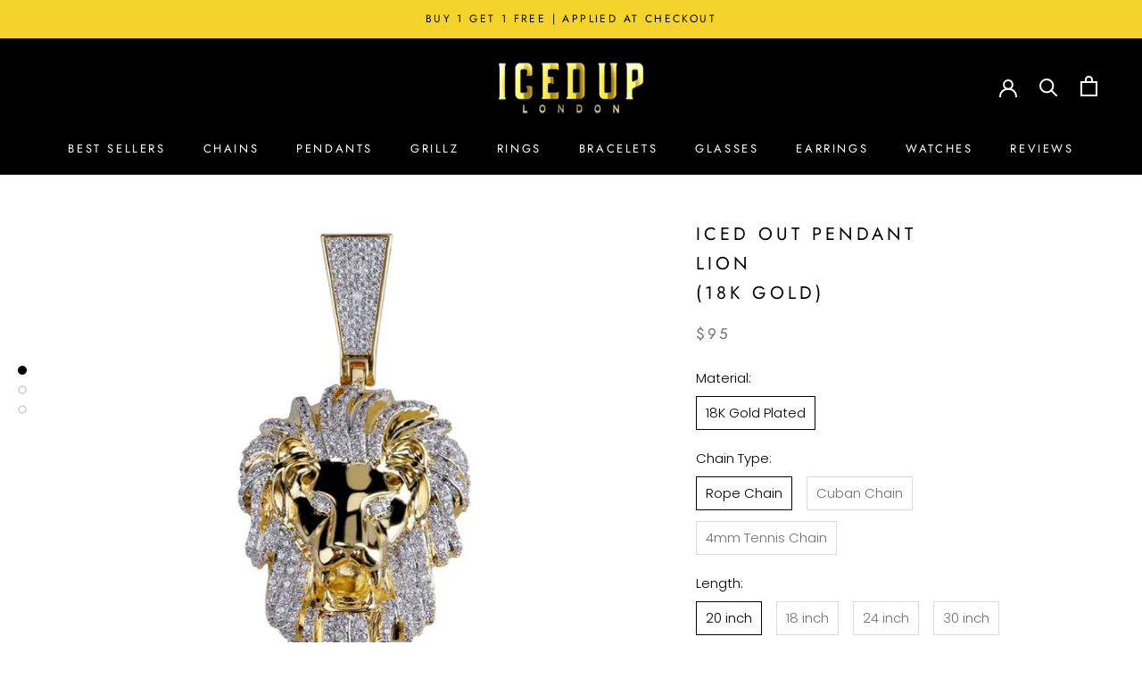

--- FILE ---
content_type: text/html; charset=utf-8
request_url: https://iceduplondon.com/products/iced-out-lion-pendant
body_size: 27561
content:
<!doctype html>

<html class="no-js" lang="en">
  <!-- Google tag (gtag.js) -->
<script async src="https://www.googletagmanager.com/gtag/js?id=AW-16707019811">
</script>
<script>
  window.dataLayer = window.dataLayer || [];
  function gtag(){dataLayer.push(arguments);}
  gtag('js', new Date());

  gtag('config', 'AW-16707019811');
</script>
  <head>
  <!-- Meta Pixel Code -->
<script>
!function(f,b,e,v,n,t,s)
{if(f.fbq)return;n=f.fbq=function(){n.callMethod?
n.callMethod.apply(n,arguments):n.queue.push(arguments)};
if(!f._fbq)f._fbq=n;n.push=n;n.loaded=!0;n.version='2.0';
n.queue=[];t=b.createElement(e);t.async=!0;
t.src=v;s=b.getElementsByTagName(e)[0];
s.parentNode.insertBefore(t,s)}(window, document,'script',
'https://connect.facebook.net/en_US/fbevents.js');
fbq('init', '3323661257949806');
fbq('track', 'PageView');
</script>
<noscript><img height="1" width="1" style="display:none"
src="https://www.facebook.com/tr?id=3323661257949806&ev=PageView&noscript=1"
/></noscript>
<!-- End Meta Pixel Code -->
    <!-- Verification Google searche console -->
    <meta name="google-site-verification" content="6dCUyGDBNRofJN6AW6tfLbcVSqbVY1kN7o5jxUrURhA" />
                <!-- Google tag (gtag.js) -->
<script async src="https://www.googletagmanager.com/gtag/js?id=AW-430762187"></script>
<script>
  window.dataLayer = window.dataLayer || [];
  function gtag(){dataLayer.push(arguments);}
  gtag('js', new Date());

  gtag('config', 'AW-430762187');
</script>




    <meta charset="utf-8"> 
    <meta http-equiv="X-UA-Compatible" content="IE=edge,chrome=1">
    <meta name="viewport" content="width=device-width, initial-scale=1.0, height=device-height, minimum-scale=1.0, maximum-scale=1.0">
    <meta name="theme-color" content="">

    <title>
      Iced Out Lion Pendant (18K Gold) | Iced Up London
    </title><meta name="description" content="THIS ICED OUT LION PENDANT IS A WILD PIECE. BE THE KING WITH THIS ICED OUT LION PENDANT. FLOODED WITH 18K GOLD PLATED &amp; VVS SIMULATED DIAMONDS FOR THE DRIP"><link rel="canonical" href="https://iceduplondon.com/products/iced-out-lion-pendant"><link rel="shortcut icon" href="//iceduplondon.com/cdn/shop/files/diamond_3_96x.png?v=1613734595" type="image/png"><meta property="og:type" content="product">
  <meta property="og:title" content="Iced Out Pendant  Lion  (18K Gold)"><meta property="og:image" content="http://iceduplondon.com/cdn/shop/files/iced-out-pendant-br-lion-br-18k-gold-18821853184162.jpg?v=1705196005">
    <meta property="og:image:secure_url" content="https://iceduplondon.com/cdn/shop/files/iced-out-pendant-br-lion-br-18k-gold-18821853184162.jpg?v=1705196005">
    <meta property="og:image:width" content="1000">
    <meta property="og:image:height" content="1000"><meta property="product:price:amount" content="95.00">
  <meta property="product:price:currency" content="USD"><meta property="og:description" content="THIS ICED OUT LION PENDANT IS A WILD PIECE. BE THE KING WITH THIS ICED OUT LION PENDANT. FLOODED WITH 18K GOLD PLATED &amp; VVS SIMULATED DIAMONDS FOR THE DRIP"><meta property="og:url" content="https://iceduplondon.com/products/iced-out-lion-pendant">
<meta property="og:site_name" content="Iced Up London"><meta name="twitter:card" content="summary"><meta name="twitter:title" content="Iced Out Pendant &lt;br&gt; Lion &lt;br&gt; (18K Gold)">
  <meta name="twitter:description" content="THIS ICED OUT LION PENDANT IS A WILD PIECE. BE THE KING WITH THIS ICED OUT LION PENDANT.



White Gold Plated: 5x PVD Plating &amp;amp; VVS CZ Stones


PREMIUM Quality: Handcrafted 3D Piece - Custom Made


No form of discomfort on your skin


Clean Iced Out details 


Size: Lenght: 45mm / 1.77 inch | Width: 23mm / 0.91 inch | Weight: 25g


FREE STANDARD SHIPPING
">
  <meta name="twitter:image" content="https://iceduplondon.com/cdn/shop/files/iced-out-pendant-br-lion-br-18k-gold-18821853184162_600x600_crop_center.jpg?v=1705196005">
    <style>
  @font-face {
  font-family: Jost;
  font-weight: 400;
  font-style: normal;
  font-display: fallback;
  src: url("//iceduplondon.com/cdn/fonts/jost/jost_n4.d47a1b6347ce4a4c9f437608011273009d91f2b7.woff2") format("woff2"),
       url("//iceduplondon.com/cdn/fonts/jost/jost_n4.791c46290e672b3f85c3d1c651ef2efa3819eadd.woff") format("woff");
}

  @font-face {
  font-family: Poppins;
  font-weight: 300;
  font-style: normal;
  font-display: fallback;
  src: url("//iceduplondon.com/cdn/fonts/poppins/poppins_n3.05f58335c3209cce17da4f1f1ab324ebe2982441.woff2") format("woff2"),
       url("//iceduplondon.com/cdn/fonts/poppins/poppins_n3.6971368e1f131d2c8ff8e3a44a36b577fdda3ff5.woff") format("woff");
}


  @font-face {
  font-family: Poppins;
  font-weight: 400;
  font-style: normal;
  font-display: fallback;
  src: url("//iceduplondon.com/cdn/fonts/poppins/poppins_n4.0ba78fa5af9b0e1a374041b3ceaadf0a43b41362.woff2") format("woff2"),
       url("//iceduplondon.com/cdn/fonts/poppins/poppins_n4.214741a72ff2596839fc9760ee7a770386cf16ca.woff") format("woff");
}

  @font-face {
  font-family: Poppins;
  font-weight: 300;
  font-style: italic;
  font-display: fallback;
  src: url("//iceduplondon.com/cdn/fonts/poppins/poppins_i3.8536b4423050219f608e17f134fe9ea3b01ed890.woff2") format("woff2"),
       url("//iceduplondon.com/cdn/fonts/poppins/poppins_i3.0f4433ada196bcabf726ed78f8e37e0995762f7f.woff") format("woff");
}

  @font-face {
  font-family: Poppins;
  font-weight: 400;
  font-style: italic;
  font-display: fallback;
  src: url("//iceduplondon.com/cdn/fonts/poppins/poppins_i4.846ad1e22474f856bd6b81ba4585a60799a9f5d2.woff2") format("woff2"),
       url("//iceduplondon.com/cdn/fonts/poppins/poppins_i4.56b43284e8b52fc64c1fd271f289a39e8477e9ec.woff") format("woff");
}


  :root {
    --heading-font-family : Jost, sans-serif;
    --heading-font-weight : 400;
    --heading-font-style  : normal;

    --text-font-family : Poppins, sans-serif;
    --text-font-weight : 300;
    --text-font-style  : normal;

    --base-text-font-size   : 15px;
    --default-text-font-size: 14px;--background          : #ffffff;
    --background-rgb      : 255, 255, 255;
    --light-background    : #ffffff;
    --light-background-rgb: 255, 255, 255;
    --heading-color       : #000000;
    --text-color          : #000000;
    --text-color-rgb      : 0, 0, 0;
    --text-color-light    : #707070;
    --text-color-light-rgb: 112, 112, 112;
    --link-color          : #292929;
    --link-color-rgb      : 41, 41, 41;
    --border-color        : #d9d9d9;
    --border-color-rgb    : 217, 217, 217;

    --button-background    : #000000;
    --button-background-rgb: 0, 0, 0;
    --button-text-color    : #ffffff;

    --header-background       : #000000;
    --header-heading-color    : #ffffff;
    --header-light-text-color : #ffffff;
    --header-border-color     : #262626;

    --footer-background    : #efefef;
    --footer-text-color    : #000000;
    --footer-heading-color : #131313;
    --footer-border-color  : #cbcbcb;

    --navigation-background      : #000000;
    --navigation-background-rgb  : 0, 0, 0;
    --navigation-text-color      : #ffffff;
    --navigation-text-color-light: rgba(255, 255, 255, 0.5);
    --navigation-border-color    : rgba(255, 255, 255, 0.25);

    --newsletter-popup-background     : #ffffff;
    --newsletter-popup-text-color     : #1c1b1b;
    --newsletter-popup-text-color-rgb : 28, 27, 27;

    --secondary-elements-background       : #5c5c5c;
    --secondary-elements-background-rgb   : 92, 92, 92;
    --secondary-elements-text-color       : #ffffff;
    --secondary-elements-text-color-light : rgba(255, 255, 255, 0.5);
    --secondary-elements-border-color     : rgba(255, 255, 255, 0.25);

    --product-sale-price-color    : #d60000;
    --product-sale-price-color-rgb: 214, 0, 0;

    /* Products */

    --horizontal-spacing-four-products-per-row: 20px;
        --horizontal-spacing-two-products-per-row : 20px;

    --vertical-spacing-four-products-per-row: 40px;
        --vertical-spacing-two-products-per-row : 50px;

    /* Animation */
    --drawer-transition-timing: cubic-bezier(0.645, 0.045, 0.355, 1);
    --header-base-height: 80px; /* We set a default for browsers that do not support CSS variables */

    /* Cursors */
    --cursor-zoom-in-svg    : url(//iceduplondon.com/cdn/shop/t/7/assets/cursor-zoom-in.svg?v=100326362725928540331606248598);
    --cursor-zoom-in-2x-svg : url(//iceduplondon.com/cdn/shop/t/7/assets/cursor-zoom-in-2x.svg?v=71919207650934979201606248598);
  }
</style>

<script>
  // IE11 does not have support for CSS variables, so we have to polyfill them
  if (!(((window || {}).CSS || {}).supports && window.CSS.supports('(--a: 0)'))) {
    const script = document.createElement('script');
    script.type = 'text/javascript';
    script.src = 'https://cdn.jsdelivr.net/npm/css-vars-ponyfill@2';
    script.onload = function() {
      cssVars({});
    };

    document.getElementsByTagName('head')[0].appendChild(script);
  }
</script>

    <script>window.performance && window.performance.mark && window.performance.mark('shopify.content_for_header.start');</script><meta name="google-site-verification" content="Tk_IQ41cUXZR7pcUaHJXCEWYLz5iWlTdpB0K4zOg07Y">
<meta id="shopify-digital-wallet" name="shopify-digital-wallet" content="/30250074249/digital_wallets/dialog">
<meta name="shopify-checkout-api-token" content="4bac6bd59f4ac1e29e88f3252d88bbb6">
<meta id="in-context-paypal-metadata" data-shop-id="30250074249" data-venmo-supported="false" data-environment="production" data-locale="en_US" data-paypal-v4="true" data-currency="USD">
<link rel="alternate" type="application/json+oembed" href="https://iceduplondon.com/products/iced-out-lion-pendant.oembed">
<script async="async" src="/checkouts/internal/preloads.js?locale=en-US"></script>
<script id="shopify-features" type="application/json">{"accessToken":"4bac6bd59f4ac1e29e88f3252d88bbb6","betas":["rich-media-storefront-analytics"],"domain":"iceduplondon.com","predictiveSearch":true,"shopId":30250074249,"locale":"en"}</script>
<script>var Shopify = Shopify || {};
Shopify.shop = "iced-up-london.myshopify.com";
Shopify.locale = "en";
Shopify.currency = {"active":"USD","rate":"1.0"};
Shopify.country = "US";
Shopify.theme = {"name":"Iced Out Jewelry Reborn","id":116183892130,"schema_name":"Prestige","schema_version":"4.11.0","theme_store_id":855,"role":"main"};
Shopify.theme.handle = "null";
Shopify.theme.style = {"id":null,"handle":null};
Shopify.cdnHost = "iceduplondon.com/cdn";
Shopify.routes = Shopify.routes || {};
Shopify.routes.root = "/";</script>
<script type="module">!function(o){(o.Shopify=o.Shopify||{}).modules=!0}(window);</script>
<script>!function(o){function n(){var o=[];function n(){o.push(Array.prototype.slice.apply(arguments))}return n.q=o,n}var t=o.Shopify=o.Shopify||{};t.loadFeatures=n(),t.autoloadFeatures=n()}(window);</script>
<script id="shop-js-analytics" type="application/json">{"pageType":"product"}</script>
<script defer="defer" async type="module" src="//iceduplondon.com/cdn/shopifycloud/shop-js/modules/v2/client.init-shop-cart-sync_BT-GjEfc.en.esm.js"></script>
<script defer="defer" async type="module" src="//iceduplondon.com/cdn/shopifycloud/shop-js/modules/v2/chunk.common_D58fp_Oc.esm.js"></script>
<script defer="defer" async type="module" src="//iceduplondon.com/cdn/shopifycloud/shop-js/modules/v2/chunk.modal_xMitdFEc.esm.js"></script>
<script type="module">
  await import("//iceduplondon.com/cdn/shopifycloud/shop-js/modules/v2/client.init-shop-cart-sync_BT-GjEfc.en.esm.js");
await import("//iceduplondon.com/cdn/shopifycloud/shop-js/modules/v2/chunk.common_D58fp_Oc.esm.js");
await import("//iceduplondon.com/cdn/shopifycloud/shop-js/modules/v2/chunk.modal_xMitdFEc.esm.js");

  window.Shopify.SignInWithShop?.initShopCartSync?.({"fedCMEnabled":true,"windoidEnabled":true});

</script>
<script>(function() {
  var isLoaded = false;
  function asyncLoad() {
    if (isLoaded) return;
    isLoaded = true;
    var urls = ["https:\/\/loox.io\/widget\/41-Xx9v-Du\/loox.1586002642967.js?shop=iced-up-london.myshopify.com","\/\/cdn.shopify.com\/proxy\/a1ba711e405425745bdb0f3550054efa3db82abca6e25952f6b5fbc586d592b3\/obscure-escarpment-2240.herokuapp.com\/js\/best_custom_product_options.js?shop=iced-up-london.myshopify.com\u0026sp-cache-control=cHVibGljLCBtYXgtYWdlPTkwMA","https:\/\/cdn.nfcube.com\/instafeed-2a305c0c2bcfe8169c6553da405b0890.js?shop=iced-up-london.myshopify.com","\/\/cdn.shopify.com\/proxy\/02fb0e9e358a02c3eb2f3616a29c9a2c8ea4997e9dca58fc2cc5120f4690db39\/huracdn.com\/js\/script.min.js?v=1.0.8\u0026shop=iced-up-london.myshopify.com\u0026sp-cache-control=cHVibGljLCBtYXgtYWdlPTkwMA","https:\/\/cdn.hextom.com\/js\/eventpromotionbar.js?shop=iced-up-london.myshopify.com"];
    for (var i = 0; i < urls.length; i++) {
      var s = document.createElement('script');
      s.type = 'text/javascript';
      s.async = true;
      s.src = urls[i];
      var x = document.getElementsByTagName('script')[0];
      x.parentNode.insertBefore(s, x);
    }
  };
  if(window.attachEvent) {
    window.attachEvent('onload', asyncLoad);
  } else {
    window.addEventListener('load', asyncLoad, false);
  }
})();</script>
<script id="__st">var __st={"a":30250074249,"offset":3600,"reqid":"44d41290-2706-44e0-af49-beb59a164890-1769092459","pageurl":"iceduplondon.com\/products\/iced-out-lion-pendant","u":"7462e8613e1c","p":"product","rtyp":"product","rid":4631509237897};</script>
<script>window.ShopifyPaypalV4VisibilityTracking = true;</script>
<script id="captcha-bootstrap">!function(){'use strict';const t='contact',e='account',n='new_comment',o=[[t,t],['blogs',n],['comments',n],[t,'customer']],c=[[e,'customer_login'],[e,'guest_login'],[e,'recover_customer_password'],[e,'create_customer']],r=t=>t.map((([t,e])=>`form[action*='/${t}']:not([data-nocaptcha='true']) input[name='form_type'][value='${e}']`)).join(','),a=t=>()=>t?[...document.querySelectorAll(t)].map((t=>t.form)):[];function s(){const t=[...o],e=r(t);return a(e)}const i='password',u='form_key',d=['recaptcha-v3-token','g-recaptcha-response','h-captcha-response',i],f=()=>{try{return window.sessionStorage}catch{return}},m='__shopify_v',_=t=>t.elements[u];function p(t,e,n=!1){try{const o=window.sessionStorage,c=JSON.parse(o.getItem(e)),{data:r}=function(t){const{data:e,action:n}=t;return t[m]||n?{data:e,action:n}:{data:t,action:n}}(c);for(const[e,n]of Object.entries(r))t.elements[e]&&(t.elements[e].value=n);n&&o.removeItem(e)}catch(o){console.error('form repopulation failed',{error:o})}}const l='form_type',E='cptcha';function T(t){t.dataset[E]=!0}const w=window,h=w.document,L='Shopify',v='ce_forms',y='captcha';let A=!1;((t,e)=>{const n=(g='f06e6c50-85a8-45c8-87d0-21a2b65856fe',I='https://cdn.shopify.com/shopifycloud/storefront-forms-hcaptcha/ce_storefront_forms_captcha_hcaptcha.v1.5.2.iife.js',D={infoText:'Protected by hCaptcha',privacyText:'Privacy',termsText:'Terms'},(t,e,n)=>{const o=w[L][v],c=o.bindForm;if(c)return c(t,g,e,D).then(n);var r;o.q.push([[t,g,e,D],n]),r=I,A||(h.body.append(Object.assign(h.createElement('script'),{id:'captcha-provider',async:!0,src:r})),A=!0)});var g,I,D;w[L]=w[L]||{},w[L][v]=w[L][v]||{},w[L][v].q=[],w[L][y]=w[L][y]||{},w[L][y].protect=function(t,e){n(t,void 0,e),T(t)},Object.freeze(w[L][y]),function(t,e,n,w,h,L){const[v,y,A,g]=function(t,e,n){const i=e?o:[],u=t?c:[],d=[...i,...u],f=r(d),m=r(i),_=r(d.filter((([t,e])=>n.includes(e))));return[a(f),a(m),a(_),s()]}(w,h,L),I=t=>{const e=t.target;return e instanceof HTMLFormElement?e:e&&e.form},D=t=>v().includes(t);t.addEventListener('submit',(t=>{const e=I(t);if(!e)return;const n=D(e)&&!e.dataset.hcaptchaBound&&!e.dataset.recaptchaBound,o=_(e),c=g().includes(e)&&(!o||!o.value);(n||c)&&t.preventDefault(),c&&!n&&(function(t){try{if(!f())return;!function(t){const e=f();if(!e)return;const n=_(t);if(!n)return;const o=n.value;o&&e.removeItem(o)}(t);const e=Array.from(Array(32),(()=>Math.random().toString(36)[2])).join('');!function(t,e){_(t)||t.append(Object.assign(document.createElement('input'),{type:'hidden',name:u})),t.elements[u].value=e}(t,e),function(t,e){const n=f();if(!n)return;const o=[...t.querySelectorAll(`input[type='${i}']`)].map((({name:t})=>t)),c=[...d,...o],r={};for(const[a,s]of new FormData(t).entries())c.includes(a)||(r[a]=s);n.setItem(e,JSON.stringify({[m]:1,action:t.action,data:r}))}(t,e)}catch(e){console.error('failed to persist form',e)}}(e),e.submit())}));const S=(t,e)=>{t&&!t.dataset[E]&&(n(t,e.some((e=>e===t))),T(t))};for(const o of['focusin','change'])t.addEventListener(o,(t=>{const e=I(t);D(e)&&S(e,y())}));const B=e.get('form_key'),M=e.get(l),P=B&&M;t.addEventListener('DOMContentLoaded',(()=>{const t=y();if(P)for(const e of t)e.elements[l].value===M&&p(e,B);[...new Set([...A(),...v().filter((t=>'true'===t.dataset.shopifyCaptcha))])].forEach((e=>S(e,t)))}))}(h,new URLSearchParams(w.location.search),n,t,e,['guest_login'])})(!0,!0)}();</script>
<script integrity="sha256-4kQ18oKyAcykRKYeNunJcIwy7WH5gtpwJnB7kiuLZ1E=" data-source-attribution="shopify.loadfeatures" defer="defer" src="//iceduplondon.com/cdn/shopifycloud/storefront/assets/storefront/load_feature-a0a9edcb.js" crossorigin="anonymous"></script>
<script data-source-attribution="shopify.dynamic_checkout.dynamic.init">var Shopify=Shopify||{};Shopify.PaymentButton=Shopify.PaymentButton||{isStorefrontPortableWallets:!0,init:function(){window.Shopify.PaymentButton.init=function(){};var t=document.createElement("script");t.src="https://iceduplondon.com/cdn/shopifycloud/portable-wallets/latest/portable-wallets.en.js",t.type="module",document.head.appendChild(t)}};
</script>
<script data-source-attribution="shopify.dynamic_checkout.buyer_consent">
  function portableWalletsHideBuyerConsent(e){var t=document.getElementById("shopify-buyer-consent"),n=document.getElementById("shopify-subscription-policy-button");t&&n&&(t.classList.add("hidden"),t.setAttribute("aria-hidden","true"),n.removeEventListener("click",e))}function portableWalletsShowBuyerConsent(e){var t=document.getElementById("shopify-buyer-consent"),n=document.getElementById("shopify-subscription-policy-button");t&&n&&(t.classList.remove("hidden"),t.removeAttribute("aria-hidden"),n.addEventListener("click",e))}window.Shopify?.PaymentButton&&(window.Shopify.PaymentButton.hideBuyerConsent=portableWalletsHideBuyerConsent,window.Shopify.PaymentButton.showBuyerConsent=portableWalletsShowBuyerConsent);
</script>
<script>
  function portableWalletsCleanup(e){e&&e.src&&console.error("Failed to load portable wallets script "+e.src);var t=document.querySelectorAll("shopify-accelerated-checkout .shopify-payment-button__skeleton, shopify-accelerated-checkout-cart .wallet-cart-button__skeleton"),e=document.getElementById("shopify-buyer-consent");for(let e=0;e<t.length;e++)t[e].remove();e&&e.remove()}function portableWalletsNotLoadedAsModule(e){e instanceof ErrorEvent&&"string"==typeof e.message&&e.message.includes("import.meta")&&"string"==typeof e.filename&&e.filename.includes("portable-wallets")&&(window.removeEventListener("error",portableWalletsNotLoadedAsModule),window.Shopify.PaymentButton.failedToLoad=e,"loading"===document.readyState?document.addEventListener("DOMContentLoaded",window.Shopify.PaymentButton.init):window.Shopify.PaymentButton.init())}window.addEventListener("error",portableWalletsNotLoadedAsModule);
</script>

<script type="module" src="https://iceduplondon.com/cdn/shopifycloud/portable-wallets/latest/portable-wallets.en.js" onError="portableWalletsCleanup(this)" crossorigin="anonymous"></script>
<script nomodule>
  document.addEventListener("DOMContentLoaded", portableWalletsCleanup);
</script>

<link id="shopify-accelerated-checkout-styles" rel="stylesheet" media="screen" href="https://iceduplondon.com/cdn/shopifycloud/portable-wallets/latest/accelerated-checkout-backwards-compat.css" crossorigin="anonymous">
<style id="shopify-accelerated-checkout-cart">
        #shopify-buyer-consent {
  margin-top: 1em;
  display: inline-block;
  width: 100%;
}

#shopify-buyer-consent.hidden {
  display: none;
}

#shopify-subscription-policy-button {
  background: none;
  border: none;
  padding: 0;
  text-decoration: underline;
  font-size: inherit;
  cursor: pointer;
}

#shopify-subscription-policy-button::before {
  box-shadow: none;
}

      </style>

<script>window.performance && window.performance.mark && window.performance.mark('shopify.content_for_header.end');</script>

    <link rel="stylesheet" href="//iceduplondon.com/cdn/shop/t/7/assets/theme.css?v=102415857739136823371606566370">

    <script>// This allows to expose several variables to the global scope, to be used in scripts
      window.theme = {
        pageType: "product",
        moneyFormat: "${{amount}}",
        moneyWithCurrencyFormat: "${{amount}} USD",
        productImageSize: "square",
        searchMode: "product,article",
        showPageTransition: false,
        showElementStaggering: false,
        showImageZooming: false
      };

      window.routes = {
        rootUrl: "\/",
        rootUrlWithoutSlash: '',
        cartUrl: "\/cart",
        cartAddUrl: "\/cart\/add",
        cartChangeUrl: "\/cart\/change",
        searchUrl: "\/search",
        productRecommendationsUrl: "\/recommendations\/products"
      };

      window.languages = {
        cartAddNote: "Add Order Note",
        cartEditNote: "Edit Order Note",
        productImageLoadingError: "This image could not be loaded. Please try to reload the page.",
        productFormAddToCart: "Add to cart",
        productFormUnavailable: "Unavailable",
        productFormSoldOut: "Sold Out",
        shippingEstimatorOneResult: "1 option available:",
        shippingEstimatorMoreResults: "{{count}} options available:",
        shippingEstimatorNoResults: "No shipping could be found"
      };

      window.lazySizesConfig = {
        loadHidden: false,
        hFac: 0.5,
        expFactor: 2,
        ricTimeout: 150,
        lazyClass: 'Image--lazyLoad',
        loadingClass: 'Image--lazyLoading',
        loadedClass: 'Image--lazyLoaded'
      };

      document.documentElement.className = document.documentElement.className.replace('no-js', 'js');
      document.documentElement.style.setProperty('--window-height', window.innerHeight + 'px');

      // We do a quick detection of some features (we could use Modernizr but for so little...)
      (function() {
        document.documentElement.className += ((window.CSS && window.CSS.supports('(position: sticky) or (position: -webkit-sticky)')) ? ' supports-sticky' : ' no-supports-sticky');
        document.documentElement.className += (window.matchMedia('(-moz-touch-enabled: 1), (hover: none)')).matches ? ' no-supports-hover' : ' supports-hover';
      }());
    </script>

    <script src="//iceduplondon.com/cdn/shop/t/7/assets/lazysizes.min.js?v=174358363404432586981606235010" async></script><script src="https://polyfill-fastly.net/v3/polyfill.min.js?unknown=polyfill&features=fetch,Element.prototype.closest,Element.prototype.remove,Element.prototype.classList,Array.prototype.includes,Array.prototype.fill,Object.assign,CustomEvent,IntersectionObserver,IntersectionObserverEntry,URL" defer></script>
    <script src="//iceduplondon.com/cdn/shop/t/7/assets/libs.min.js?v=26178543184394469741606235010" defer></script>
    <script src="//iceduplondon.com/cdn/shop/t/7/assets/theme.min.js?v=24239332412725416891606235014" defer></script>
    <script src="//iceduplondon.com/cdn/shop/t/7/assets/custom.js?v=151734541605669282261606501326" defer></script>

    <script>
      (function () {
        window.onpageshow = function() {
          if (window.theme.showPageTransition) {
            var pageTransition = document.querySelector('.PageTransition');

            if (pageTransition) {
              pageTransition.style.visibility = 'visible';
              pageTransition.style.opacity = '0';
            }
          }

          // When the page is loaded from the cache, we have to reload the cart content
          document.documentElement.dispatchEvent(new CustomEvent('cart:refresh', {
            bubbles: true
          }));
        };
      })();
    </script>

    
  <script type="application/ld+json">
  {
    "@context": "http://schema.org",
    "@type": "Product",
    "offers": [{
          "@type": "Offer",
          "name": "18K Gold Plated \/ Rope Chain \/ 20 inch",
          "availability":"https://schema.org/InStock",
          "price": 95.0,
          "priceCurrency": "USD",
          "priceValidUntil": "2026-02-01","sku": "200001034:361181#P18040007-G;200000783:29#Rope Chain;200000639:201683807#20 inch","url": "/products/iced-out-lion-pendant?variant=32570711212169"
        },
{
          "@type": "Offer",
          "name": "18K Gold Plated \/ Rope Chain \/ 18 inch",
          "availability":"https://schema.org/InStock",
          "price": 95.0,
          "priceCurrency": "USD",
          "priceValidUntil": "2026-02-01","sku": "200001034:361181#P18040007-G;200000783:29#Rope Chain;200000639:2851#18 inch","url": "/products/iced-out-lion-pendant?variant=32570711277705"
        },
{
          "@type": "Offer",
          "name": "18K Gold Plated \/ Rope Chain \/ 24 inch",
          "availability":"https://schema.org/InStock",
          "price": 95.0,
          "priceCurrency": "USD",
          "priceValidUntil": "2026-02-01","sku": "200001034:361181#P18040007-G;200000783:29#Rope Chain;200000639:200661028#24 inch","url": "/products/iced-out-lion-pendant?variant=32570711310473"
        },
{
          "@type": "Offer",
          "name": "18K Gold Plated \/ Rope Chain \/ 30 inch",
          "availability":"https://schema.org/InStock",
          "price": 95.0,
          "priceCurrency": "USD",
          "priceValidUntil": "2026-02-01","sku": "200001034:361181#P18040007-G;200000783:29#Rope Chain;200000639:884#30 inch","url": "/products/iced-out-lion-pendant?variant=32570711343241"
        },
{
          "@type": "Offer",
          "name": "18K Gold Plated \/ Cuban Chain \/ 20 inch",
          "availability":"https://schema.org/InStock",
          "price": 95.0,
          "priceCurrency": "USD",
          "priceValidUntil": "2026-02-01","sku": "200001034:361181#P18040007-G;200000783:193#Cuban Chain;200000639:201683807#20 inch","url": "/products/iced-out-lion-pendant?variant=32570711376009"
        },
{
          "@type": "Offer",
          "name": "18K Gold Plated \/ Cuban Chain \/ 18 inch",
          "availability":"https://schema.org/InStock",
          "price": 95.0,
          "priceCurrency": "USD",
          "priceValidUntil": "2026-02-01","sku": "200001034:361181#P18040007-G;200000783:193#Cuban Chain;200000639:2851#18 inch","url": "/products/iced-out-lion-pendant?variant=32570711408777"
        },
{
          "@type": "Offer",
          "name": "18K Gold Plated \/ Cuban Chain \/ 24 inch",
          "availability":"https://schema.org/InStock",
          "price": 95.0,
          "priceCurrency": "USD",
          "priceValidUntil": "2026-02-01","sku": "200001034:361181#P18040007-G;200000783:193#Cuban Chain;200000639:200661028#24 inch","url": "/products/iced-out-lion-pendant?variant=32570711441545"
        },
{
          "@type": "Offer",
          "name": "18K Gold Plated \/ Cuban Chain \/ 30 inch",
          "availability":"https://schema.org/InStock",
          "price": 95.0,
          "priceCurrency": "USD",
          "priceValidUntil": "2026-02-01","sku": "200001034:361181#P18040007-G;200000783:193#Cuban Chain;200000639:884#30 inch","url": "/products/iced-out-lion-pendant?variant=32570711474313"
        },
{
          "@type": "Offer",
          "name": "18K Gold Plated \/ 4mm Tennis Chain \/ 20 inch",
          "availability":"https://schema.org/InStock",
          "price": 232.0,
          "priceCurrency": "USD",
          "priceValidUntil": "2026-02-01","sku": "200001034:361181#P18040007-G;200000783:175#4mm Tennis Chain;200000639:201683807#20 inch","url": "/products/iced-out-lion-pendant?variant=32570711507081"
        },
{
          "@type": "Offer",
          "name": "18K Gold Plated \/ 4mm Tennis Chain \/ 18 inch",
          "availability":"https://schema.org/InStock",
          "price": 232.0,
          "priceCurrency": "USD",
          "priceValidUntil": "2026-02-01","sku": "200001034:361181#P18040007-G;200000783:175#4mm Tennis Chain;200000639:2851#18 inch","url": "/products/iced-out-lion-pendant?variant=32570711539849"
        },
{
          "@type": "Offer",
          "name": "18K Gold Plated \/ 4mm Tennis Chain \/ 24 inch",
          "availability":"https://schema.org/InStock",
          "price": 232.0,
          "priceCurrency": "USD",
          "priceValidUntil": "2026-02-01","sku": "200001034:361181#P18040007-G;200000783:175#4mm Tennis Chain;200000639:200661028#24 inch","url": "/products/iced-out-lion-pendant?variant=32570711572617"
        },
{
          "@type": "Offer",
          "name": "18K Gold Plated \/ 4mm Tennis Chain \/ 30 inch",
          "availability":"https://schema.org/InStock",
          "price": 232.0,
          "priceCurrency": "USD",
          "priceValidUntil": "2026-02-01","sku": "200001034:361181#P18040007-G;200000783:175#4mm Tennis Chain;200000639:884#30 inch","url": "/products/iced-out-lion-pendant?variant=32570711605385"
        }
],
    "brand": {
      "name": "Iced Up London"
    },
    "name": "Iced Out Pendant \u003cbr\u003e Lion \u003cbr\u003e (18K Gold)",
    "description": "THIS ICED OUT LION PENDANT IS A WILD PIECE. BE THE KING WITH THIS ICED OUT LION PENDANT.\n\n\n\nWhite Gold Plated: 5x PVD Plating \u0026amp; VVS CZ Stones\n\n\nPREMIUM Quality: Handcrafted 3D Piece - Custom Made\n\n\nNo form of discomfort on your skin\n\n\nClean Iced Out details \n\n\nSize: Lenght: 45mm \/ 1.77 inch | Width: 23mm \/ 0.91 inch | Weight: 25g\n\n\nFREE STANDARD SHIPPING\n",
    "category": "Pendant",
    "url": "/products/iced-out-lion-pendant",
    "sku": "200001034:361181#P18040007-G;200000783:29#Rope Chain;200000639:201683807#20 inch",
    "image": {
      "@type": "ImageObject",
      "url": "https://iceduplondon.com/cdn/shop/files/iced-out-pendant-br-lion-br-18k-gold-18821853184162_1024x.jpg?v=1705196005",
      "image": "https://iceduplondon.com/cdn/shop/files/iced-out-pendant-br-lion-br-18k-gold-18821853184162_1024x.jpg?v=1705196005",
      "name": "Iced Up London Pendant 18K Gold Plated \/ Rope Chain \/ 20 inch Iced Out Pendant \u003cbr\u003e Lion \u003cbr\u003e (18K Gold)",
      "width": "1024",
      "height": "1024"
    }
  }
  </script>



  <script type="application/ld+json">
  {
    "@context": "http://schema.org",
    "@type": "BreadcrumbList",
  "itemListElement": [{
      "@type": "ListItem",
      "position": 1,
      "name": "Translation missing: en.general.breadcrumb.home",
      "item": "https://iceduplondon.com"
    },{
          "@type": "ListItem",
          "position": 2,
          "name": "Iced Out Pendant \u003cbr\u003e Lion \u003cbr\u003e (18K Gold)",
          "item": "https://iceduplondon.com/products/iced-out-lion-pendant"
        }]
  }
  </script>

  
	<script>var loox_global_hash = '1746731502683';</script><style>.loox-reviews-default { max-width: 1200px; margin: 0 auto; }.loox-rating .loox-icon { color:#000000; }
:root { --lxs-rating-icon-color: #000000; }</style>
<!--Gem_Page_Header_Script-->
<!-- "snippets/gem-app-header-scripts.liquid" was not rendered, the associated app was uninstalled -->
<!--End_Gem_Page_Header_Script-->

<script>
window.mlvedaShopCurrency = "USD";
window.shopCurrency = "USD";
window.supported_currencies = "EUR GBP USD CAD AUD INR JPY CZK DKK EGP ISK RUB SEK SYP TRY";
</script><style type='text/css'>
  .baCountry{width:30px;height:20px;display:inline-block;vertical-align:middle;margin-right:6px;background-size:30px!important;border-radius:4px;background-repeat:no-repeat}
  .baCountry-traditional .baCountry{background-image:url(https://cdn.shopify.com/s/files/1/0194/1736/6592/t/1/assets/ba-flags.png?=14261939516959647149);height:19px!important}
  .baCountry-modern .baCountry{background-image:url(https://cdn.shopify.com/s/files/1/0194/1736/6592/t/1/assets/ba-flags.png?=14261939516959647149)}
  .baCountry-NO-FLAG{background-position:0 0}.baCountry-AD{background-position:0 -20px}.baCountry-AED{background-position:0 -40px}.baCountry-AFN{background-position:0 -60px}.baCountry-AG{background-position:0 -80px}.baCountry-AI{background-position:0 -100px}.baCountry-ALL{background-position:0 -120px}.baCountry-AMD{background-position:0 -140px}.baCountry-AOA{background-position:0 -160px}.baCountry-ARS{background-position:0 -180px}.baCountry-AS{background-position:0 -200px}.baCountry-AT{background-position:0 -220px}.baCountry-AUD{background-position:0 -240px}.baCountry-AWG{background-position:0 -260px}.baCountry-AZN{background-position:0 -280px}.baCountry-BAM{background-position:0 -300px}.baCountry-BBD{background-position:0 -320px}.baCountry-BDT{background-position:0 -340px}.baCountry-BE{background-position:0 -360px}.baCountry-BF{background-position:0 -380px}.baCountry-BGN{background-position:0 -400px}.baCountry-BHD{background-position:0 -420px}.baCountry-BIF{background-position:0 -440px}.baCountry-BJ{background-position:0 -460px}.baCountry-BMD{background-position:0 -480px}.baCountry-BND{background-position:0 -500px}.baCountry-BOB{background-position:0 -520px}.baCountry-BRL{background-position:0 -540px}.baCountry-BSD{background-position:0 -560px}.baCountry-BTN{background-position:0 -580px}.baCountry-BWP{background-position:0 -600px}.baCountry-BYN{background-position:0 -620px}.baCountry-BZD{background-position:0 -640px}.baCountry-CAD{background-position:0 -660px}.baCountry-CC{background-position:0 -680px}.baCountry-CDF{background-position:0 -700px}.baCountry-CG{background-position:0 -720px}.baCountry-CHF{background-position:0 -740px}.baCountry-CI{background-position:0 -760px}.baCountry-CK{background-position:0 -780px}.baCountry-CLP{background-position:0 -800px}.baCountry-CM{background-position:0 -820px}.baCountry-CNY{background-position:0 -840px}.baCountry-COP{background-position:0 -860px}.baCountry-CRC{background-position:0 -880px}.baCountry-CU{background-position:0 -900px}.baCountry-CX{background-position:0 -920px}.baCountry-CY{background-position:0 -940px}.baCountry-CZK{background-position:0 -960px}.baCountry-DE{background-position:0 -980px}.baCountry-DJF{background-position:0 -1000px}.baCountry-DKK{background-position:0 -1020px}.baCountry-DM{background-position:0 -1040px}.baCountry-DOP{background-position:0 -1060px}.baCountry-DZD{background-position:0 -1080px}.baCountry-EC{background-position:0 -1100px}.baCountry-EE{background-position:0 -1120px}.baCountry-EGP{background-position:0 -1140px}.baCountry-ER{background-position:0 -1160px}.baCountry-ES{background-position:0 -1180px}.baCountry-ETB{background-position:0 -1200px}.baCountry-EUR{background-position:0 -1220px}.baCountry-FI{background-position:0 -1240px}.baCountry-FJD{background-position:0 -1260px}.baCountry-FKP{background-position:0 -1280px}.baCountry-FO{background-position:0 -1300px}.baCountry-FR{background-position:0 -1320px}.baCountry-GA{background-position:0 -1340px}.baCountry-GBP{background-position:0 -1360px}.baCountry-GD{background-position:0 -1380px}.baCountry-GEL{background-position:0 -1400px}.baCountry-GHS{background-position:0 -1420px}.baCountry-GIP{background-position:0 -1440px}.baCountry-GL{background-position:0 -1460px}.baCountry-GMD{background-position:0 -1480px}.baCountry-GNF{background-position:0 -1500px}.baCountry-GQ{background-position:0 -1520px}.baCountry-GR{background-position:0 -1540px}.baCountry-GTQ{background-position:0 -1560px}.baCountry-GU{background-position:0 -1580px}.baCountry-GW{background-position:0 -1600px}.baCountry-HKD{background-position:0 -1620px}.baCountry-HNL{background-position:0 -1640px}.baCountry-HRK{background-position:0 -1660px}.baCountry-HTG{background-position:0 -1680px}.baCountry-HUF{background-position:0 -1700px}.baCountry-IDR{background-position:0 -1720px}.baCountry-IE{background-position:0 -1740px}.baCountry-ILS{background-position:0 -1760px}.baCountry-INR{background-position:0 -1780px}.baCountry-IO{background-position:0 -1800px}.baCountry-IQD{background-position:0 -1820px}.baCountry-IRR{background-position:0 -1840px}.baCountry-ISK{background-position:0 -1860px}.baCountry-IT{background-position:0 -1880px}.baCountry-JMD{background-position:0 -1900px}.baCountry-JOD{background-position:0 -1920px}.baCountry-JPY{background-position:0 -1940px}.baCountry-KES{background-position:0 -1960px}.baCountry-KGS{background-position:0 -1980px}.baCountry-KHR{background-position:0 -2000px}.baCountry-KI{background-position:0 -2020px}.baCountry-KMF{background-position:0 -2040px}.baCountry-KN{background-position:0 -2060px}.baCountry-KP{background-position:0 -2080px}.baCountry-KRW{background-position:0 -2100px}.baCountry-KWD{background-position:0 -2120px}.baCountry-KYD{background-position:0 -2140px}.baCountry-KZT{background-position:0 -2160px}.baCountry-LBP{background-position:0 -2180px}.baCountry-LI{background-position:0 -2200px}.baCountry-LKR{background-position:0 -2220px}.baCountry-LRD{background-position:0 -2240px}.baCountry-LSL{background-position:0 -2260px}.baCountry-LT{background-position:0 -2280px}.baCountry-LU{background-position:0 -2300px}.baCountry-LV{background-position:0 -2320px}.baCountry-LYD{background-position:0 -2340px}.baCountry-MAD{background-position:0 -2360px}.baCountry-MC{background-position:0 -2380px}.baCountry-MDL{background-position:0 -2400px}.baCountry-ME{background-position:0 -2420px}.baCountry-MGA{background-position:0 -2440px}.baCountry-MKD{background-position:0 -2460px}.baCountry-ML{background-position:0 -2480px}.baCountry-MMK{background-position:0 -2500px}.baCountry-MN{background-position:0 -2520px}.baCountry-MOP{background-position:0 -2540px}.baCountry-MQ{background-position:0 -2560px}.baCountry-MR{background-position:0 -2580px}.baCountry-MS{background-position:0 -2600px}.baCountry-MT{background-position:0 -2620px}.baCountry-MUR{background-position:0 -2640px}.baCountry-MVR{background-position:0 -2660px}.baCountry-MWK{background-position:0 -2680px}.baCountry-MXN{background-position:0 -2700px}.baCountry-MYR{background-position:0 -2720px}.baCountry-MZN{background-position:0 -2740px}.baCountry-NAD{background-position:0 -2760px}.baCountry-NE{background-position:0 -2780px}.baCountry-NF{background-position:0 -2800px}.baCountry-NG{background-position:0 -2820px}.baCountry-NIO{background-position:0 -2840px}.baCountry-NL{background-position:0 -2860px}.baCountry-NOK{background-position:0 -2880px}.baCountry-NPR{background-position:0 -2900px}.baCountry-NR{background-position:0 -2920px}.baCountry-NU{background-position:0 -2940px}.baCountry-NZD{background-position:0 -2960px}.baCountry-OMR{background-position:0 -2980px}.baCountry-PAB{background-position:0 -3000px}.baCountry-PEN{background-position:0 -3020px}.baCountry-PGK{background-position:0 -3040px}.baCountry-PHP{background-position:0 -3060px}.baCountry-PKR{background-position:0 -3080px}.baCountry-PLN{background-position:0 -3100px}.baCountry-PR{background-position:0 -3120px}.baCountry-PS{background-position:0 -3140px}.baCountry-PT{background-position:0 -3160px}.baCountry-PW{background-position:0 -3180px}.baCountry-QAR{background-position:0 -3200px}.baCountry-RON{background-position:0 -3220px}.baCountry-RSD{background-position:0 -3240px}.baCountry-RUB{background-position:0 -3260px}.baCountry-RWF{background-position:0 -3280px}.baCountry-SAR{background-position:0 -3300px}.baCountry-SBD{background-position:0 -3320px}.baCountry-SCR{background-position:0 -3340px}.baCountry-SDG{background-position:0 -3360px}.baCountry-SEK{background-position:0 -3380px}.baCountry-SGD{background-position:0 -3400px}.baCountry-SI{background-position:0 -3420px}.baCountry-SK{background-position:0 -3440px}.baCountry-SLL{background-position:0 -3460px}.baCountry-SM{background-position:0 -3480px}.baCountry-SN{background-position:0 -3500px}.baCountry-SO{background-position:0 -3520px}.baCountry-SRD{background-position:0 -3540px}.baCountry-SSP{background-position:0 -3560px}.baCountry-STD{background-position:0 -3580px}.baCountry-SV{background-position:0 -3600px}.baCountry-SYP{background-position:0 -3620px}.baCountry-SZL{background-position:0 -3640px}.baCountry-TC{background-position:0 -3660px}.baCountry-TD{background-position:0 -3680px}.baCountry-TG{background-position:0 -3700px}.baCountry-THB{background-position:0 -3720px}.baCountry-TJS{background-position:0 -3740px}.baCountry-TK{background-position:0 -3760px}.baCountry-TMT{background-position:0 -3780px}.baCountry-TND{background-position:0 -3800px}.baCountry-TOP{background-position:0 -3820px}.baCountry-TRY{background-position:0 -3840px}.baCountry-TTD{background-position:0 -3860px}.baCountry-TWD{background-position:0 -3880px}.baCountry-TZS{background-position:0 -3900px}.baCountry-UAH{background-position:0 -3920px}.baCountry-UGX{background-position:0 -3940px}.baCountry-USD{background-position:0 -3960px}.baCountry-UYU{background-position:0 -3980px}.baCountry-UZS{background-position:0 -4000px}.baCountry-VEF{background-position:0 -4020px}.baCountry-VG{background-position:0 -4040px}.baCountry-VI{background-position:0 -4060px}.baCountry-VND{background-position:0 -4080px}.baCountry-VUV{background-position:0 -4100px}.baCountry-WST{background-position:0 -4120px}.baCountry-XAF{background-position:0 -4140px}.baCountry-XPF{background-position:0 -4160px}.baCountry-YER{background-position:0 -4180px}.baCountry-ZAR{background-position:0 -4200px}.baCountry-ZM{background-position:0 -4220px}.baCountry-ZW{background-position:0 -4240px}
  .bacurr-checkoutNotice{margin: 3px 10px 0 10px;left: 0;right: 0;text-align: center;}
  @media (min-width:750px) {.bacurr-checkoutNotice{position: absolute;}}
</style>

<script>
    window.baCurr = window.baCurr || {};
    window.baCurr.config = {}; window.baCurr.rePeat = function () {};
    Object.assign(window.baCurr.config, {
      "enabled":true,
      "manual_placement":"",
      "night_time":false,
      "round_by_default":true,
      "display_position":"bottom_right",
      "display_position_type":"floating",
      "custom_code":{"css":""},
      "flag_type":"countryandmoney",
      "flag_design":"modern",
      "round_style":"removeDecimal",
      "round_dec":"0",
      "chosen_cur":[{"USD":"US Dollar (USD)"},{"EUR":"Euro (EUR)"},{"GBP":"British Pound (GBP)"},{"CAD":"Canadian Dollar (CAD)"}],
      "desktop_visible":false,
      "mob_visible":false,
      "money_mouse_show":false,
      "textColor":"#1e1e1e",
      "flag_theme":"default",
      "selector_hover_hex":"#ffffff",
      "lightning":true,
      "mob_manual_placement":"",
      "mob_placement":"bottom_right",
      "mob_placement_type":"floating",
      "moneyWithCurrencyFormat":false,
      "ui_style":"default",
      "user_curr":"",
      "auto_loc":true,
      "auto_pref":false,
      "selector_bg_hex":"#ffffff",
      "selector_border_type":"boxShadow",
      "cart_alert_bg_hex":"#fbf5f5",
      "cart_alert_note":"All orders are processed in [checkout_currency], using the latest exchange rates.",
      "cart_alert_state":false,
      "cart_alert_font_hex":"#1e1e1e"
    },{
      money_format: "${{amount}}",
      money_with_currency_format: "${{amount}} USD",
      user_curr: "USD"
    });
    window.baCurr.config.multi_curr = [];
    
    window.baCurr.config.final_currency = "USD" || '';
    window.baCurr.config.multi_curr = "ALL,BAM,CHF,CZK,DKK,EUR,GBP,HUF,ISK,MDL,MKD,PLN,RON,RSD,SEK,UAH,USD".split(',') || '';

    (function(window, document) {"use strict";
      function onload(){
        function insertPopupMessageJs(){
          var head = document.getElementsByTagName('head')[0];
          var script = document.createElement('script');
          script.src = ('https:' == document.location.protocol ? 'https://' : 'http://') + 'currency.boosterapps.com/preview_curr.js';
          script.type = 'text/javascript';
          head.appendChild(script);
        }

        if(document.location.search.indexOf("preview_cur=1") > -1){
          setTimeout(function(){
            window.currency_preview_result = document.getElementById("baCurrSelector").length > 0 ? 'success' : 'error';
            insertPopupMessageJs();
          }, 1000);
        }
      }

      var head = document.getElementsByTagName('head')[0];
      var script = document.createElement('script');
      script.src = ('https:' == document.location.protocol ? 'https://' : 'http://') + "";
      script.type = 'text/javascript';
      script.onload = script.onreadystatechange = function() {
      if (script.readyState) {
        if (script.readyState === 'complete' || script.readyState === 'loaded') {
          script.onreadystatechange = null;
            onload();
          }
        }
        else {
          onload();
        }
      };
      head.appendChild(script);

    }(window, document));
</script>


  










<link href="https://monorail-edge.shopifysvc.com" rel="dns-prefetch">
<script>(function(){if ("sendBeacon" in navigator && "performance" in window) {try {var session_token_from_headers = performance.getEntriesByType('navigation')[0].serverTiming.find(x => x.name == '_s').description;} catch {var session_token_from_headers = undefined;}var session_cookie_matches = document.cookie.match(/_shopify_s=([^;]*)/);var session_token_from_cookie = session_cookie_matches && session_cookie_matches.length === 2 ? session_cookie_matches[1] : "";var session_token = session_token_from_headers || session_token_from_cookie || "";function handle_abandonment_event(e) {var entries = performance.getEntries().filter(function(entry) {return /monorail-edge.shopifysvc.com/.test(entry.name);});if (!window.abandonment_tracked && entries.length === 0) {window.abandonment_tracked = true;var currentMs = Date.now();var navigation_start = performance.timing.navigationStart;var payload = {shop_id: 30250074249,url: window.location.href,navigation_start,duration: currentMs - navigation_start,session_token,page_type: "product"};window.navigator.sendBeacon("https://monorail-edge.shopifysvc.com/v1/produce", JSON.stringify({schema_id: "online_store_buyer_site_abandonment/1.1",payload: payload,metadata: {event_created_at_ms: currentMs,event_sent_at_ms: currentMs}}));}}window.addEventListener('pagehide', handle_abandonment_event);}}());</script>
<script id="web-pixels-manager-setup">(function e(e,d,r,n,o){if(void 0===o&&(o={}),!Boolean(null===(a=null===(i=window.Shopify)||void 0===i?void 0:i.analytics)||void 0===a?void 0:a.replayQueue)){var i,a;window.Shopify=window.Shopify||{};var t=window.Shopify;t.analytics=t.analytics||{};var s=t.analytics;s.replayQueue=[],s.publish=function(e,d,r){return s.replayQueue.push([e,d,r]),!0};try{self.performance.mark("wpm:start")}catch(e){}var l=function(){var e={modern:/Edge?\/(1{2}[4-9]|1[2-9]\d|[2-9]\d{2}|\d{4,})\.\d+(\.\d+|)|Firefox\/(1{2}[4-9]|1[2-9]\d|[2-9]\d{2}|\d{4,})\.\d+(\.\d+|)|Chrom(ium|e)\/(9{2}|\d{3,})\.\d+(\.\d+|)|(Maci|X1{2}).+ Version\/(15\.\d+|(1[6-9]|[2-9]\d|\d{3,})\.\d+)([,.]\d+|)( \(\w+\)|)( Mobile\/\w+|) Safari\/|Chrome.+OPR\/(9{2}|\d{3,})\.\d+\.\d+|(CPU[ +]OS|iPhone[ +]OS|CPU[ +]iPhone|CPU IPhone OS|CPU iPad OS)[ +]+(15[._]\d+|(1[6-9]|[2-9]\d|\d{3,})[._]\d+)([._]\d+|)|Android:?[ /-](13[3-9]|1[4-9]\d|[2-9]\d{2}|\d{4,})(\.\d+|)(\.\d+|)|Android.+Firefox\/(13[5-9]|1[4-9]\d|[2-9]\d{2}|\d{4,})\.\d+(\.\d+|)|Android.+Chrom(ium|e)\/(13[3-9]|1[4-9]\d|[2-9]\d{2}|\d{4,})\.\d+(\.\d+|)|SamsungBrowser\/([2-9]\d|\d{3,})\.\d+/,legacy:/Edge?\/(1[6-9]|[2-9]\d|\d{3,})\.\d+(\.\d+|)|Firefox\/(5[4-9]|[6-9]\d|\d{3,})\.\d+(\.\d+|)|Chrom(ium|e)\/(5[1-9]|[6-9]\d|\d{3,})\.\d+(\.\d+|)([\d.]+$|.*Safari\/(?![\d.]+ Edge\/[\d.]+$))|(Maci|X1{2}).+ Version\/(10\.\d+|(1[1-9]|[2-9]\d|\d{3,})\.\d+)([,.]\d+|)( \(\w+\)|)( Mobile\/\w+|) Safari\/|Chrome.+OPR\/(3[89]|[4-9]\d|\d{3,})\.\d+\.\d+|(CPU[ +]OS|iPhone[ +]OS|CPU[ +]iPhone|CPU IPhone OS|CPU iPad OS)[ +]+(10[._]\d+|(1[1-9]|[2-9]\d|\d{3,})[._]\d+)([._]\d+|)|Android:?[ /-](13[3-9]|1[4-9]\d|[2-9]\d{2}|\d{4,})(\.\d+|)(\.\d+|)|Mobile Safari.+OPR\/([89]\d|\d{3,})\.\d+\.\d+|Android.+Firefox\/(13[5-9]|1[4-9]\d|[2-9]\d{2}|\d{4,})\.\d+(\.\d+|)|Android.+Chrom(ium|e)\/(13[3-9]|1[4-9]\d|[2-9]\d{2}|\d{4,})\.\d+(\.\d+|)|Android.+(UC? ?Browser|UCWEB|U3)[ /]?(15\.([5-9]|\d{2,})|(1[6-9]|[2-9]\d|\d{3,})\.\d+)\.\d+|SamsungBrowser\/(5\.\d+|([6-9]|\d{2,})\.\d+)|Android.+MQ{2}Browser\/(14(\.(9|\d{2,})|)|(1[5-9]|[2-9]\d|\d{3,})(\.\d+|))(\.\d+|)|K[Aa][Ii]OS\/(3\.\d+|([4-9]|\d{2,})\.\d+)(\.\d+|)/},d=e.modern,r=e.legacy,n=navigator.userAgent;return n.match(d)?"modern":n.match(r)?"legacy":"unknown"}(),u="modern"===l?"modern":"legacy",c=(null!=n?n:{modern:"",legacy:""})[u],f=function(e){return[e.baseUrl,"/wpm","/b",e.hashVersion,"modern"===e.buildTarget?"m":"l",".js"].join("")}({baseUrl:d,hashVersion:r,buildTarget:u}),m=function(e){var d=e.version,r=e.bundleTarget,n=e.surface,o=e.pageUrl,i=e.monorailEndpoint;return{emit:function(e){var a=e.status,t=e.errorMsg,s=(new Date).getTime(),l=JSON.stringify({metadata:{event_sent_at_ms:s},events:[{schema_id:"web_pixels_manager_load/3.1",payload:{version:d,bundle_target:r,page_url:o,status:a,surface:n,error_msg:t},metadata:{event_created_at_ms:s}}]});if(!i)return console&&console.warn&&console.warn("[Web Pixels Manager] No Monorail endpoint provided, skipping logging."),!1;try{return self.navigator.sendBeacon.bind(self.navigator)(i,l)}catch(e){}var u=new XMLHttpRequest;try{return u.open("POST",i,!0),u.setRequestHeader("Content-Type","text/plain"),u.send(l),!0}catch(e){return console&&console.warn&&console.warn("[Web Pixels Manager] Got an unhandled error while logging to Monorail."),!1}}}}({version:r,bundleTarget:l,surface:e.surface,pageUrl:self.location.href,monorailEndpoint:e.monorailEndpoint});try{o.browserTarget=l,function(e){var d=e.src,r=e.async,n=void 0===r||r,o=e.onload,i=e.onerror,a=e.sri,t=e.scriptDataAttributes,s=void 0===t?{}:t,l=document.createElement("script"),u=document.querySelector("head"),c=document.querySelector("body");if(l.async=n,l.src=d,a&&(l.integrity=a,l.crossOrigin="anonymous"),s)for(var f in s)if(Object.prototype.hasOwnProperty.call(s,f))try{l.dataset[f]=s[f]}catch(e){}if(o&&l.addEventListener("load",o),i&&l.addEventListener("error",i),u)u.appendChild(l);else{if(!c)throw new Error("Did not find a head or body element to append the script");c.appendChild(l)}}({src:f,async:!0,onload:function(){if(!function(){var e,d;return Boolean(null===(d=null===(e=window.Shopify)||void 0===e?void 0:e.analytics)||void 0===d?void 0:d.initialized)}()){var d=window.webPixelsManager.init(e)||void 0;if(d){var r=window.Shopify.analytics;r.replayQueue.forEach((function(e){var r=e[0],n=e[1],o=e[2];d.publishCustomEvent(r,n,o)})),r.replayQueue=[],r.publish=d.publishCustomEvent,r.visitor=d.visitor,r.initialized=!0}}},onerror:function(){return m.emit({status:"failed",errorMsg:"".concat(f," has failed to load")})},sri:function(e){var d=/^sha384-[A-Za-z0-9+/=]+$/;return"string"==typeof e&&d.test(e)}(c)?c:"",scriptDataAttributes:o}),m.emit({status:"loading"})}catch(e){m.emit({status:"failed",errorMsg:(null==e?void 0:e.message)||"Unknown error"})}}})({shopId: 30250074249,storefrontBaseUrl: "https://iceduplondon.com",extensionsBaseUrl: "https://extensions.shopifycdn.com/cdn/shopifycloud/web-pixels-manager",monorailEndpoint: "https://monorail-edge.shopifysvc.com/unstable/produce_batch",surface: "storefront-renderer",enabledBetaFlags: ["2dca8a86"],webPixelsConfigList: [{"id":"1062011209","configuration":"{\"config\":\"{\\\"pixel_id\\\":\\\"GT-5M8XKG4\\\",\\\"gtag_events\\\":[{\\\"type\\\":\\\"purchase\\\",\\\"action_label\\\":\\\"MC-PJJ62RTJ5J\\\"},{\\\"type\\\":\\\"page_view\\\",\\\"action_label\\\":\\\"MC-PJJ62RTJ5J\\\"},{\\\"type\\\":\\\"view_item\\\",\\\"action_label\\\":\\\"MC-PJJ62RTJ5J\\\"}],\\\"enable_monitoring_mode\\\":false}\"}","eventPayloadVersion":"v1","runtimeContext":"OPEN","scriptVersion":"b2a88bafab3e21179ed38636efcd8a93","type":"APP","apiClientId":1780363,"privacyPurposes":[],"dataSharingAdjustments":{"protectedCustomerApprovalScopes":["read_customer_address","read_customer_email","read_customer_name","read_customer_personal_data","read_customer_phone"]}},{"id":"375161161","configuration":"{\"pixel_id\":\"457854059853430\",\"pixel_type\":\"facebook_pixel\",\"metaapp_system_user_token\":\"-\"}","eventPayloadVersion":"v1","runtimeContext":"OPEN","scriptVersion":"ca16bc87fe92b6042fbaa3acc2fbdaa6","type":"APP","apiClientId":2329312,"privacyPurposes":["ANALYTICS","MARKETING","SALE_OF_DATA"],"dataSharingAdjustments":{"protectedCustomerApprovalScopes":["read_customer_address","read_customer_email","read_customer_name","read_customer_personal_data","read_customer_phone"]}},{"id":"170852681","configuration":"{\"tagID\":\"2613941694678\"}","eventPayloadVersion":"v1","runtimeContext":"STRICT","scriptVersion":"18031546ee651571ed29edbe71a3550b","type":"APP","apiClientId":3009811,"privacyPurposes":["ANALYTICS","MARKETING","SALE_OF_DATA"],"dataSharingAdjustments":{"protectedCustomerApprovalScopes":["read_customer_address","read_customer_email","read_customer_name","read_customer_personal_data","read_customer_phone"]}},{"id":"188514633","eventPayloadVersion":"v1","runtimeContext":"LAX","scriptVersion":"1","type":"CUSTOM","privacyPurposes":["ANALYTICS"],"name":"Google Analytics tag (migrated)"},{"id":"shopify-app-pixel","configuration":"{}","eventPayloadVersion":"v1","runtimeContext":"STRICT","scriptVersion":"0450","apiClientId":"shopify-pixel","type":"APP","privacyPurposes":["ANALYTICS","MARKETING"]},{"id":"shopify-custom-pixel","eventPayloadVersion":"v1","runtimeContext":"LAX","scriptVersion":"0450","apiClientId":"shopify-pixel","type":"CUSTOM","privacyPurposes":["ANALYTICS","MARKETING"]}],isMerchantRequest: false,initData: {"shop":{"name":"Iced Up London","paymentSettings":{"currencyCode":"USD"},"myshopifyDomain":"iced-up-london.myshopify.com","countryCode":"BE","storefrontUrl":"https:\/\/iceduplondon.com"},"customer":null,"cart":null,"checkout":null,"productVariants":[{"price":{"amount":95.0,"currencyCode":"USD"},"product":{"title":"Iced Out Pendant \u003cbr\u003e Lion \u003cbr\u003e (18K Gold)","vendor":"Iced Up London","id":"4631509237897","untranslatedTitle":"Iced Out Pendant \u003cbr\u003e Lion \u003cbr\u003e (18K Gold)","url":"\/products\/iced-out-lion-pendant","type":"Pendant"},"id":"32570711212169","image":{"src":"\/\/iceduplondon.com\/cdn\/shop\/files\/iced-out-pendant-br-lion-br-18k-gold-18821853184162.jpg?v=1705196005"},"sku":"200001034:361181#P18040007-G;200000783:29#Rope Chain;200000639:201683807#20 inch","title":"18K Gold Plated \/ Rope Chain \/ 20 inch","untranslatedTitle":"18K Gold Plated \/ Rope Chain \/ 20 inch"},{"price":{"amount":95.0,"currencyCode":"USD"},"product":{"title":"Iced Out Pendant \u003cbr\u003e Lion \u003cbr\u003e (18K Gold)","vendor":"Iced Up London","id":"4631509237897","untranslatedTitle":"Iced Out Pendant \u003cbr\u003e Lion \u003cbr\u003e (18K Gold)","url":"\/products\/iced-out-lion-pendant","type":"Pendant"},"id":"32570711277705","image":{"src":"\/\/iceduplondon.com\/cdn\/shop\/files\/iced-out-pendant-br-lion-br-18k-gold-18821853184162.jpg?v=1705196005"},"sku":"200001034:361181#P18040007-G;200000783:29#Rope Chain;200000639:2851#18 inch","title":"18K Gold Plated \/ Rope Chain \/ 18 inch","untranslatedTitle":"18K Gold Plated \/ Rope Chain \/ 18 inch"},{"price":{"amount":95.0,"currencyCode":"USD"},"product":{"title":"Iced Out Pendant \u003cbr\u003e Lion \u003cbr\u003e (18K Gold)","vendor":"Iced Up London","id":"4631509237897","untranslatedTitle":"Iced Out Pendant \u003cbr\u003e Lion \u003cbr\u003e (18K Gold)","url":"\/products\/iced-out-lion-pendant","type":"Pendant"},"id":"32570711310473","image":{"src":"\/\/iceduplondon.com\/cdn\/shop\/files\/iced-out-pendant-br-lion-br-18k-gold-18821853184162.jpg?v=1705196005"},"sku":"200001034:361181#P18040007-G;200000783:29#Rope Chain;200000639:200661028#24 inch","title":"18K Gold Plated \/ Rope Chain \/ 24 inch","untranslatedTitle":"18K Gold Plated \/ Rope Chain \/ 24 inch"},{"price":{"amount":95.0,"currencyCode":"USD"},"product":{"title":"Iced Out Pendant \u003cbr\u003e Lion \u003cbr\u003e (18K Gold)","vendor":"Iced Up London","id":"4631509237897","untranslatedTitle":"Iced Out Pendant \u003cbr\u003e Lion \u003cbr\u003e (18K Gold)","url":"\/products\/iced-out-lion-pendant","type":"Pendant"},"id":"32570711343241","image":{"src":"\/\/iceduplondon.com\/cdn\/shop\/files\/iced-out-pendant-br-lion-br-18k-gold-18821853184162.jpg?v=1705196005"},"sku":"200001034:361181#P18040007-G;200000783:29#Rope Chain;200000639:884#30 inch","title":"18K Gold Plated \/ Rope Chain \/ 30 inch","untranslatedTitle":"18K Gold Plated \/ Rope Chain \/ 30 inch"},{"price":{"amount":95.0,"currencyCode":"USD"},"product":{"title":"Iced Out Pendant \u003cbr\u003e Lion \u003cbr\u003e (18K Gold)","vendor":"Iced Up London","id":"4631509237897","untranslatedTitle":"Iced Out Pendant \u003cbr\u003e Lion \u003cbr\u003e (18K Gold)","url":"\/products\/iced-out-lion-pendant","type":"Pendant"},"id":"32570711376009","image":{"src":"\/\/iceduplondon.com\/cdn\/shop\/files\/iced-out-pendant-br-lion-br-18k-gold-18821853184162.jpg?v=1705196005"},"sku":"200001034:361181#P18040007-G;200000783:193#Cuban Chain;200000639:201683807#20 inch","title":"18K Gold Plated \/ Cuban Chain \/ 20 inch","untranslatedTitle":"18K Gold Plated \/ Cuban Chain \/ 20 inch"},{"price":{"amount":95.0,"currencyCode":"USD"},"product":{"title":"Iced Out Pendant \u003cbr\u003e Lion \u003cbr\u003e (18K Gold)","vendor":"Iced Up London","id":"4631509237897","untranslatedTitle":"Iced Out Pendant \u003cbr\u003e Lion \u003cbr\u003e (18K Gold)","url":"\/products\/iced-out-lion-pendant","type":"Pendant"},"id":"32570711408777","image":{"src":"\/\/iceduplondon.com\/cdn\/shop\/files\/iced-out-pendant-br-lion-br-18k-gold-18821853184162.jpg?v=1705196005"},"sku":"200001034:361181#P18040007-G;200000783:193#Cuban Chain;200000639:2851#18 inch","title":"18K Gold Plated \/ Cuban Chain \/ 18 inch","untranslatedTitle":"18K Gold Plated \/ Cuban Chain \/ 18 inch"},{"price":{"amount":95.0,"currencyCode":"USD"},"product":{"title":"Iced Out Pendant \u003cbr\u003e Lion \u003cbr\u003e (18K Gold)","vendor":"Iced Up London","id":"4631509237897","untranslatedTitle":"Iced Out Pendant \u003cbr\u003e Lion \u003cbr\u003e (18K Gold)","url":"\/products\/iced-out-lion-pendant","type":"Pendant"},"id":"32570711441545","image":{"src":"\/\/iceduplondon.com\/cdn\/shop\/files\/iced-out-pendant-br-lion-br-18k-gold-18821853184162.jpg?v=1705196005"},"sku":"200001034:361181#P18040007-G;200000783:193#Cuban Chain;200000639:200661028#24 inch","title":"18K Gold Plated \/ Cuban Chain \/ 24 inch","untranslatedTitle":"18K Gold Plated \/ Cuban Chain \/ 24 inch"},{"price":{"amount":95.0,"currencyCode":"USD"},"product":{"title":"Iced Out Pendant \u003cbr\u003e Lion \u003cbr\u003e (18K Gold)","vendor":"Iced Up London","id":"4631509237897","untranslatedTitle":"Iced Out Pendant \u003cbr\u003e Lion \u003cbr\u003e (18K Gold)","url":"\/products\/iced-out-lion-pendant","type":"Pendant"},"id":"32570711474313","image":{"src":"\/\/iceduplondon.com\/cdn\/shop\/files\/iced-out-pendant-br-lion-br-18k-gold-18821853184162.jpg?v=1705196005"},"sku":"200001034:361181#P18040007-G;200000783:193#Cuban Chain;200000639:884#30 inch","title":"18K Gold Plated \/ Cuban Chain \/ 30 inch","untranslatedTitle":"18K Gold Plated \/ Cuban Chain \/ 30 inch"},{"price":{"amount":232.0,"currencyCode":"USD"},"product":{"title":"Iced Out Pendant \u003cbr\u003e Lion \u003cbr\u003e (18K Gold)","vendor":"Iced Up London","id":"4631509237897","untranslatedTitle":"Iced Out Pendant \u003cbr\u003e Lion \u003cbr\u003e (18K Gold)","url":"\/products\/iced-out-lion-pendant","type":"Pendant"},"id":"32570711507081","image":{"src":"\/\/iceduplondon.com\/cdn\/shop\/files\/iced-out-pendant-br-lion-br-18k-gold-18821853184162.jpg?v=1705196005"},"sku":"200001034:361181#P18040007-G;200000783:175#4mm Tennis Chain;200000639:201683807#20 inch","title":"18K Gold Plated \/ 4mm Tennis Chain \/ 20 inch","untranslatedTitle":"18K Gold Plated \/ 4mm Tennis Chain \/ 20 inch"},{"price":{"amount":232.0,"currencyCode":"USD"},"product":{"title":"Iced Out Pendant \u003cbr\u003e Lion \u003cbr\u003e (18K Gold)","vendor":"Iced Up London","id":"4631509237897","untranslatedTitle":"Iced Out Pendant \u003cbr\u003e Lion \u003cbr\u003e (18K Gold)","url":"\/products\/iced-out-lion-pendant","type":"Pendant"},"id":"32570711539849","image":{"src":"\/\/iceduplondon.com\/cdn\/shop\/files\/iced-out-pendant-br-lion-br-18k-gold-18821853184162.jpg?v=1705196005"},"sku":"200001034:361181#P18040007-G;200000783:175#4mm Tennis Chain;200000639:2851#18 inch","title":"18K Gold Plated \/ 4mm Tennis Chain \/ 18 inch","untranslatedTitle":"18K Gold Plated \/ 4mm Tennis Chain \/ 18 inch"},{"price":{"amount":232.0,"currencyCode":"USD"},"product":{"title":"Iced Out Pendant \u003cbr\u003e Lion \u003cbr\u003e (18K Gold)","vendor":"Iced Up London","id":"4631509237897","untranslatedTitle":"Iced Out Pendant \u003cbr\u003e Lion \u003cbr\u003e (18K Gold)","url":"\/products\/iced-out-lion-pendant","type":"Pendant"},"id":"32570711572617","image":{"src":"\/\/iceduplondon.com\/cdn\/shop\/files\/iced-out-pendant-br-lion-br-18k-gold-18821853184162.jpg?v=1705196005"},"sku":"200001034:361181#P18040007-G;200000783:175#4mm Tennis Chain;200000639:200661028#24 inch","title":"18K Gold Plated \/ 4mm Tennis Chain \/ 24 inch","untranslatedTitle":"18K Gold Plated \/ 4mm Tennis Chain \/ 24 inch"},{"price":{"amount":232.0,"currencyCode":"USD"},"product":{"title":"Iced Out Pendant \u003cbr\u003e Lion \u003cbr\u003e (18K Gold)","vendor":"Iced Up London","id":"4631509237897","untranslatedTitle":"Iced Out Pendant \u003cbr\u003e Lion \u003cbr\u003e (18K Gold)","url":"\/products\/iced-out-lion-pendant","type":"Pendant"},"id":"32570711605385","image":{"src":"\/\/iceduplondon.com\/cdn\/shop\/files\/iced-out-pendant-br-lion-br-18k-gold-18821853184162.jpg?v=1705196005"},"sku":"200001034:361181#P18040007-G;200000783:175#4mm Tennis Chain;200000639:884#30 inch","title":"18K Gold Plated \/ 4mm Tennis Chain \/ 30 inch","untranslatedTitle":"18K Gold Plated \/ 4mm Tennis Chain \/ 30 inch"}],"purchasingCompany":null},},"https://iceduplondon.com/cdn","fcfee988w5aeb613cpc8e4bc33m6693e112",{"modern":"","legacy":""},{"shopId":"30250074249","storefrontBaseUrl":"https:\/\/iceduplondon.com","extensionBaseUrl":"https:\/\/extensions.shopifycdn.com\/cdn\/shopifycloud\/web-pixels-manager","surface":"storefront-renderer","enabledBetaFlags":"[\"2dca8a86\"]","isMerchantRequest":"false","hashVersion":"fcfee988w5aeb613cpc8e4bc33m6693e112","publish":"custom","events":"[[\"page_viewed\",{}],[\"product_viewed\",{\"productVariant\":{\"price\":{\"amount\":95.0,\"currencyCode\":\"USD\"},\"product\":{\"title\":\"Iced Out Pendant \u003cbr\u003e Lion \u003cbr\u003e (18K Gold)\",\"vendor\":\"Iced Up London\",\"id\":\"4631509237897\",\"untranslatedTitle\":\"Iced Out Pendant \u003cbr\u003e Lion \u003cbr\u003e (18K Gold)\",\"url\":\"\/products\/iced-out-lion-pendant\",\"type\":\"Pendant\"},\"id\":\"32570711212169\",\"image\":{\"src\":\"\/\/iceduplondon.com\/cdn\/shop\/files\/iced-out-pendant-br-lion-br-18k-gold-18821853184162.jpg?v=1705196005\"},\"sku\":\"200001034:361181#P18040007-G;200000783:29#Rope Chain;200000639:201683807#20 inch\",\"title\":\"18K Gold Plated \/ Rope Chain \/ 20 inch\",\"untranslatedTitle\":\"18K Gold Plated \/ Rope Chain \/ 20 inch\"}}]]"});</script><script>
  window.ShopifyAnalytics = window.ShopifyAnalytics || {};
  window.ShopifyAnalytics.meta = window.ShopifyAnalytics.meta || {};
  window.ShopifyAnalytics.meta.currency = 'USD';
  var meta = {"product":{"id":4631509237897,"gid":"gid:\/\/shopify\/Product\/4631509237897","vendor":"Iced Up London","type":"Pendant","handle":"iced-out-lion-pendant","variants":[{"id":32570711212169,"price":9500,"name":"Iced Out Pendant \u003cbr\u003e Lion \u003cbr\u003e (18K Gold) - 18K Gold Plated \/ Rope Chain \/ 20 inch","public_title":"18K Gold Plated \/ Rope Chain \/ 20 inch","sku":"200001034:361181#P18040007-G;200000783:29#Rope Chain;200000639:201683807#20 inch"},{"id":32570711277705,"price":9500,"name":"Iced Out Pendant \u003cbr\u003e Lion \u003cbr\u003e (18K Gold) - 18K Gold Plated \/ Rope Chain \/ 18 inch","public_title":"18K Gold Plated \/ Rope Chain \/ 18 inch","sku":"200001034:361181#P18040007-G;200000783:29#Rope Chain;200000639:2851#18 inch"},{"id":32570711310473,"price":9500,"name":"Iced Out Pendant \u003cbr\u003e Lion \u003cbr\u003e (18K Gold) - 18K Gold Plated \/ Rope Chain \/ 24 inch","public_title":"18K Gold Plated \/ Rope Chain \/ 24 inch","sku":"200001034:361181#P18040007-G;200000783:29#Rope Chain;200000639:200661028#24 inch"},{"id":32570711343241,"price":9500,"name":"Iced Out Pendant \u003cbr\u003e Lion \u003cbr\u003e (18K Gold) - 18K Gold Plated \/ Rope Chain \/ 30 inch","public_title":"18K Gold Plated \/ Rope Chain \/ 30 inch","sku":"200001034:361181#P18040007-G;200000783:29#Rope Chain;200000639:884#30 inch"},{"id":32570711376009,"price":9500,"name":"Iced Out Pendant \u003cbr\u003e Lion \u003cbr\u003e (18K Gold) - 18K Gold Plated \/ Cuban Chain \/ 20 inch","public_title":"18K Gold Plated \/ Cuban Chain \/ 20 inch","sku":"200001034:361181#P18040007-G;200000783:193#Cuban Chain;200000639:201683807#20 inch"},{"id":32570711408777,"price":9500,"name":"Iced Out Pendant \u003cbr\u003e Lion \u003cbr\u003e (18K Gold) - 18K Gold Plated \/ Cuban Chain \/ 18 inch","public_title":"18K Gold Plated \/ Cuban Chain \/ 18 inch","sku":"200001034:361181#P18040007-G;200000783:193#Cuban Chain;200000639:2851#18 inch"},{"id":32570711441545,"price":9500,"name":"Iced Out Pendant \u003cbr\u003e Lion \u003cbr\u003e (18K Gold) - 18K Gold Plated \/ Cuban Chain \/ 24 inch","public_title":"18K Gold Plated \/ Cuban Chain \/ 24 inch","sku":"200001034:361181#P18040007-G;200000783:193#Cuban Chain;200000639:200661028#24 inch"},{"id":32570711474313,"price":9500,"name":"Iced Out Pendant \u003cbr\u003e Lion \u003cbr\u003e (18K Gold) - 18K Gold Plated \/ Cuban Chain \/ 30 inch","public_title":"18K Gold Plated \/ Cuban Chain \/ 30 inch","sku":"200001034:361181#P18040007-G;200000783:193#Cuban Chain;200000639:884#30 inch"},{"id":32570711507081,"price":23200,"name":"Iced Out Pendant \u003cbr\u003e Lion \u003cbr\u003e (18K Gold) - 18K Gold Plated \/ 4mm Tennis Chain \/ 20 inch","public_title":"18K Gold Plated \/ 4mm Tennis Chain \/ 20 inch","sku":"200001034:361181#P18040007-G;200000783:175#4mm Tennis Chain;200000639:201683807#20 inch"},{"id":32570711539849,"price":23200,"name":"Iced Out Pendant \u003cbr\u003e Lion \u003cbr\u003e (18K Gold) - 18K Gold Plated \/ 4mm Tennis Chain \/ 18 inch","public_title":"18K Gold Plated \/ 4mm Tennis Chain \/ 18 inch","sku":"200001034:361181#P18040007-G;200000783:175#4mm Tennis Chain;200000639:2851#18 inch"},{"id":32570711572617,"price":23200,"name":"Iced Out Pendant \u003cbr\u003e Lion \u003cbr\u003e (18K Gold) - 18K Gold Plated \/ 4mm Tennis Chain \/ 24 inch","public_title":"18K Gold Plated \/ 4mm Tennis Chain \/ 24 inch","sku":"200001034:361181#P18040007-G;200000783:175#4mm Tennis Chain;200000639:200661028#24 inch"},{"id":32570711605385,"price":23200,"name":"Iced Out Pendant \u003cbr\u003e Lion \u003cbr\u003e (18K Gold) - 18K Gold Plated \/ 4mm Tennis Chain \/ 30 inch","public_title":"18K Gold Plated \/ 4mm Tennis Chain \/ 30 inch","sku":"200001034:361181#P18040007-G;200000783:175#4mm Tennis Chain;200000639:884#30 inch"}],"remote":false},"page":{"pageType":"product","resourceType":"product","resourceId":4631509237897,"requestId":"44d41290-2706-44e0-af49-beb59a164890-1769092459"}};
  for (var attr in meta) {
    window.ShopifyAnalytics.meta[attr] = meta[attr];
  }
</script>
<script class="analytics">
  (function () {
    var customDocumentWrite = function(content) {
      var jquery = null;

      if (window.jQuery) {
        jquery = window.jQuery;
      } else if (window.Checkout && window.Checkout.$) {
        jquery = window.Checkout.$;
      }

      if (jquery) {
        jquery('body').append(content);
      }
    };

    var hasLoggedConversion = function(token) {
      if (token) {
        return document.cookie.indexOf('loggedConversion=' + token) !== -1;
      }
      return false;
    }

    var setCookieIfConversion = function(token) {
      if (token) {
        var twoMonthsFromNow = new Date(Date.now());
        twoMonthsFromNow.setMonth(twoMonthsFromNow.getMonth() + 2);

        document.cookie = 'loggedConversion=' + token + '; expires=' + twoMonthsFromNow;
      }
    }

    var trekkie = window.ShopifyAnalytics.lib = window.trekkie = window.trekkie || [];
    if (trekkie.integrations) {
      return;
    }
    trekkie.methods = [
      'identify',
      'page',
      'ready',
      'track',
      'trackForm',
      'trackLink'
    ];
    trekkie.factory = function(method) {
      return function() {
        var args = Array.prototype.slice.call(arguments);
        args.unshift(method);
        trekkie.push(args);
        return trekkie;
      };
    };
    for (var i = 0; i < trekkie.methods.length; i++) {
      var key = trekkie.methods[i];
      trekkie[key] = trekkie.factory(key);
    }
    trekkie.load = function(config) {
      trekkie.config = config || {};
      trekkie.config.initialDocumentCookie = document.cookie;
      var first = document.getElementsByTagName('script')[0];
      var script = document.createElement('script');
      script.type = 'text/javascript';
      script.onerror = function(e) {
        var scriptFallback = document.createElement('script');
        scriptFallback.type = 'text/javascript';
        scriptFallback.onerror = function(error) {
                var Monorail = {
      produce: function produce(monorailDomain, schemaId, payload) {
        var currentMs = new Date().getTime();
        var event = {
          schema_id: schemaId,
          payload: payload,
          metadata: {
            event_created_at_ms: currentMs,
            event_sent_at_ms: currentMs
          }
        };
        return Monorail.sendRequest("https://" + monorailDomain + "/v1/produce", JSON.stringify(event));
      },
      sendRequest: function sendRequest(endpointUrl, payload) {
        // Try the sendBeacon API
        if (window && window.navigator && typeof window.navigator.sendBeacon === 'function' && typeof window.Blob === 'function' && !Monorail.isIos12()) {
          var blobData = new window.Blob([payload], {
            type: 'text/plain'
          });

          if (window.navigator.sendBeacon(endpointUrl, blobData)) {
            return true;
          } // sendBeacon was not successful

        } // XHR beacon

        var xhr = new XMLHttpRequest();

        try {
          xhr.open('POST', endpointUrl);
          xhr.setRequestHeader('Content-Type', 'text/plain');
          xhr.send(payload);
        } catch (e) {
          console.log(e);
        }

        return false;
      },
      isIos12: function isIos12() {
        return window.navigator.userAgent.lastIndexOf('iPhone; CPU iPhone OS 12_') !== -1 || window.navigator.userAgent.lastIndexOf('iPad; CPU OS 12_') !== -1;
      }
    };
    Monorail.produce('monorail-edge.shopifysvc.com',
      'trekkie_storefront_load_errors/1.1',
      {shop_id: 30250074249,
      theme_id: 116183892130,
      app_name: "storefront",
      context_url: window.location.href,
      source_url: "//iceduplondon.com/cdn/s/trekkie.storefront.1bbfab421998800ff09850b62e84b8915387986d.min.js"});

        };
        scriptFallback.async = true;
        scriptFallback.src = '//iceduplondon.com/cdn/s/trekkie.storefront.1bbfab421998800ff09850b62e84b8915387986d.min.js';
        first.parentNode.insertBefore(scriptFallback, first);
      };
      script.async = true;
      script.src = '//iceduplondon.com/cdn/s/trekkie.storefront.1bbfab421998800ff09850b62e84b8915387986d.min.js';
      first.parentNode.insertBefore(script, first);
    };
    trekkie.load(
      {"Trekkie":{"appName":"storefront","development":false,"defaultAttributes":{"shopId":30250074249,"isMerchantRequest":null,"themeId":116183892130,"themeCityHash":"4146177821287877","contentLanguage":"en","currency":"USD","eventMetadataId":"7fbe6d4e-b676-46ed-85f6-12996d110a58"},"isServerSideCookieWritingEnabled":true,"monorailRegion":"shop_domain","enabledBetaFlags":["65f19447"]},"Session Attribution":{},"S2S":{"facebookCapiEnabled":true,"source":"trekkie-storefront-renderer","apiClientId":580111}}
    );

    var loaded = false;
    trekkie.ready(function() {
      if (loaded) return;
      loaded = true;

      window.ShopifyAnalytics.lib = window.trekkie;

      var originalDocumentWrite = document.write;
      document.write = customDocumentWrite;
      try { window.ShopifyAnalytics.merchantGoogleAnalytics.call(this); } catch(error) {};
      document.write = originalDocumentWrite;

      window.ShopifyAnalytics.lib.page(null,{"pageType":"product","resourceType":"product","resourceId":4631509237897,"requestId":"44d41290-2706-44e0-af49-beb59a164890-1769092459","shopifyEmitted":true});

      var match = window.location.pathname.match(/checkouts\/(.+)\/(thank_you|post_purchase)/)
      var token = match? match[1]: undefined;
      if (!hasLoggedConversion(token)) {
        setCookieIfConversion(token);
        window.ShopifyAnalytics.lib.track("Viewed Product",{"currency":"USD","variantId":32570711212169,"productId":4631509237897,"productGid":"gid:\/\/shopify\/Product\/4631509237897","name":"Iced Out Pendant \u003cbr\u003e Lion \u003cbr\u003e (18K Gold) - 18K Gold Plated \/ Rope Chain \/ 20 inch","price":"95.00","sku":"200001034:361181#P18040007-G;200000783:29#Rope Chain;200000639:201683807#20 inch","brand":"Iced Up London","variant":"18K Gold Plated \/ Rope Chain \/ 20 inch","category":"Pendant","nonInteraction":true,"remote":false},undefined,undefined,{"shopifyEmitted":true});
      window.ShopifyAnalytics.lib.track("monorail:\/\/trekkie_storefront_viewed_product\/1.1",{"currency":"USD","variantId":32570711212169,"productId":4631509237897,"productGid":"gid:\/\/shopify\/Product\/4631509237897","name":"Iced Out Pendant \u003cbr\u003e Lion \u003cbr\u003e (18K Gold) - 18K Gold Plated \/ Rope Chain \/ 20 inch","price":"95.00","sku":"200001034:361181#P18040007-G;200000783:29#Rope Chain;200000639:201683807#20 inch","brand":"Iced Up London","variant":"18K Gold Plated \/ Rope Chain \/ 20 inch","category":"Pendant","nonInteraction":true,"remote":false,"referer":"https:\/\/iceduplondon.com\/products\/iced-out-lion-pendant"});
      }
    });


        var eventsListenerScript = document.createElement('script');
        eventsListenerScript.async = true;
        eventsListenerScript.src = "//iceduplondon.com/cdn/shopifycloud/storefront/assets/shop_events_listener-3da45d37.js";
        document.getElementsByTagName('head')[0].appendChild(eventsListenerScript);

})();</script>
  <script>
  if (!window.ga || (window.ga && typeof window.ga !== 'function')) {
    window.ga = function ga() {
      (window.ga.q = window.ga.q || []).push(arguments);
      if (window.Shopify && window.Shopify.analytics && typeof window.Shopify.analytics.publish === 'function') {
        window.Shopify.analytics.publish("ga_stub_called", {}, {sendTo: "google_osp_migration"});
      }
      console.error("Shopify's Google Analytics stub called with:", Array.from(arguments), "\nSee https://help.shopify.com/manual/promoting-marketing/pixels/pixel-migration#google for more information.");
    };
    if (window.Shopify && window.Shopify.analytics && typeof window.Shopify.analytics.publish === 'function') {
      window.Shopify.analytics.publish("ga_stub_initialized", {}, {sendTo: "google_osp_migration"});
    }
  }
</script>
<script
  defer
  src="https://iceduplondon.com/cdn/shopifycloud/perf-kit/shopify-perf-kit-3.0.4.min.js"
  data-application="storefront-renderer"
  data-shop-id="30250074249"
  data-render-region="gcp-us-east1"
  data-page-type="product"
  data-theme-instance-id="116183892130"
  data-theme-name="Prestige"
  data-theme-version="4.11.0"
  data-monorail-region="shop_domain"
  data-resource-timing-sampling-rate="10"
  data-shs="true"
  data-shs-beacon="true"
  data-shs-export-with-fetch="true"
  data-shs-logs-sample-rate="1"
  data-shs-beacon-endpoint="https://iceduplondon.com/api/collect"
></script>
</head><body class="prestige--v4 features--heading-normal features--heading-uppercase  template-product">
    <a class="PageSkipLink u-visually-hidden" href="#main">Skip to content</a>
    <span class="LoadingBar"></span>
    <div class="PageOverlay"></div><div id="shopify-section-popup" class="shopify-section"></div>
    <div id="shopify-section-sidebar-menu" class="shopify-section"><section id="sidebar-menu" class="SidebarMenu Drawer Drawer--small Drawer--fromLeft" aria-hidden="true" data-section-id="sidebar-menu" data-section-type="sidebar-menu">
    <header class="Drawer__Header" data-drawer-animated-left>
      <button class="Drawer__Close Icon-Wrapper--clickable" data-action="close-drawer" data-drawer-id="sidebar-menu" aria-label="Close navigation"><svg class="Icon Icon--close" role="presentation" viewBox="0 0 16 14">
      <path d="M15 0L1 14m14 0L1 0" stroke="currentColor" fill="none" fill-rule="evenodd"></path>
    </svg></button>
    </header>

    <div class="Drawer__Content">
      <div class="Drawer__Main" data-drawer-animated-left data-scrollable>
        <div class="Drawer__Container">
          <nav class="SidebarMenu__Nav SidebarMenu__Nav--primary" aria-label="Sidebar navigation"><div class="Collapsible"><a href="/collections/iced-out-jewelry-best-sellers" class="Collapsible__Button Heading Link Link--primary u-h6">BEST SELLERS</a></div><div class="Collapsible"><button class="Collapsible__Button Heading u-h6" data-action="toggle-collapsible" aria-expanded="false">CHAINS<span class="Collapsible__Plus"></span>
                  </button>

                  <div class="Collapsible__Inner">
                    <div class="Collapsible__Content"><div class="Collapsible"><a href="/collections/iced-out-chains" class="Collapsible__Button Heading Text--subdued Link Link--primary u-h7">All Chains</a></div><div class="Collapsible"><a href="/collections/iced-out-cuban-link-chain" class="Collapsible__Button Heading Text--subdued Link Link--primary u-h7">Cuban Link</a></div><div class="Collapsible"><a href="/collections/iced-out-tennis-chain" class="Collapsible__Button Heading Text--subdued Link Link--primary u-h7">Tennis </a></div><div class="Collapsible"><a href="/collections/pearl-necklaces" class="Collapsible__Button Heading Text--subdued Link Link--primary u-h7">Pearls</a></div><div class="Collapsible"><a href="/collections/iced-out-gucci-link-chain" class="Collapsible__Button Heading Text--subdued Link Link--primary u-h7">Gucci Link</a></div><div class="Collapsible"><a href="/collections/iced-out-s925-chain" class="Collapsible__Button Heading Text--subdued Link Link--primary u-h7">Real Silver</a></div></div>
                  </div></div><div class="Collapsible"><button class="Collapsible__Button Heading u-h6" data-action="toggle-collapsible" aria-expanded="false">PENDANTS<span class="Collapsible__Plus"></span>
                  </button>

                  <div class="Collapsible__Inner">
                    <div class="Collapsible__Content"><div class="Collapsible"><a href="/collections/iced-out-pendants" class="Collapsible__Button Heading Text--subdued Link Link--primary u-h7">All Pendants</a></div><div class="Collapsible"><a href="/collections/iced-out-emoji-pendant" class="Collapsible__Button Heading Text--subdued Link Link--primary u-h7">Emoji</a></div><div class="Collapsible"><a href="/collections/iced-out-cross-pendant" class="Collapsible__Button Heading Text--subdued Link Link--primary u-h7">Crosses</a></div><div class="Collapsible"><a href="/collections/iced-out-heart-pendant" class="Collapsible__Button Heading Text--subdued Link Link--primary u-h7">Heart</a></div><div class="Collapsible"><a href="/collections/iced-out-jesus-pendant" class="Collapsible__Button Heading Text--subdued Link Link--primary u-h7">Jesus Piece</a></div><div class="Collapsible"><a href="/collections/iced-out-dragon-ball-pendant" class="Collapsible__Button Heading Text--subdued Link Link--primary u-h7">Dragon Ball Z</a></div><div class="Collapsible"><a href="/collections/iced-out-custom-pendant" class="Collapsible__Button Heading Text--subdued Link Link--primary u-h7">Custom Text</a></div></div>
                  </div></div><div class="Collapsible"><button class="Collapsible__Button Heading u-h6" data-action="toggle-collapsible" aria-expanded="false">GRILLZ<span class="Collapsible__Plus"></span>
                  </button>

                  <div class="Collapsible__Inner">
                    <div class="Collapsible__Content"><div class="Collapsible"><a href="/collections/iced-out-grillz" class="Collapsible__Button Heading Text--subdued Link Link--primary u-h7">All Grillz</a></div><div class="Collapsible"><a href="/collections/iced-out-gold-grillz" class="Collapsible__Button Heading Text--subdued Link Link--primary u-h7">Gold</a></div><div class="Collapsible"><a href="/collections/iced-out-silver-grillz" class="Collapsible__Button Heading Text--subdued Link Link--primary u-h7">Silver</a></div></div>
                  </div></div><div class="Collapsible"><button class="Collapsible__Button Heading u-h6" data-action="toggle-collapsible" aria-expanded="false">RINGS<span class="Collapsible__Plus"></span>
                  </button>

                  <div class="Collapsible__Inner">
                    <div class="Collapsible__Content"><div class="Collapsible"><a href="/collections/iced-out-rings" class="Collapsible__Button Heading Text--subdued Link Link--primary u-h7">All Rings</a></div><div class="Collapsible"><a href="/collections/iced-out-star-ring" class="Collapsible__Button Heading Text--subdued Link Link--primary u-h7">Star</a></div><div class="Collapsible"><a href="/collections/iced-out-cuban-ring" class="Collapsible__Button Heading Text--subdued Link Link--primary u-h7">Cuban </a></div><div class="Collapsible"><a href="/collections/iced-out-tennis-ring" class="Collapsible__Button Heading Text--subdued Link Link--primary u-h7">Tennis </a></div></div>
                  </div></div><div class="Collapsible"><button class="Collapsible__Button Heading u-h6" data-action="toggle-collapsible" aria-expanded="false">BRACELETS<span class="Collapsible__Plus"></span>
                  </button>

                  <div class="Collapsible__Inner">
                    <div class="Collapsible__Content"><div class="Collapsible"><a href="/collections/iced-out-bracelets" class="Collapsible__Button Heading Text--subdued Link Link--primary u-h7">All Bracelets</a></div><div class="Collapsible"><a href="/collections/iced-out-cuban-link-bracelets" class="Collapsible__Button Heading Text--subdued Link Link--primary u-h7">Cuban Link</a></div><div class="Collapsible"><a href="/collections/iced-out-tennis-bracelet" class="Collapsible__Button Heading Text--subdued Link Link--primary u-h7">Tennis </a></div><div class="Collapsible"><a href="/collections/iced-out-sterling-silver-bracelet" class="Collapsible__Button Heading Text--subdued Link Link--primary u-h7">Solid Silver &amp; Gold Plated</a></div></div>
                  </div></div><div class="Collapsible"><button class="Collapsible__Button Heading u-h6" data-action="toggle-collapsible" aria-expanded="false">GLASSES<span class="Collapsible__Plus"></span>
                  </button>

                  <div class="Collapsible__Inner">
                    <div class="Collapsible__Content"><div class="Collapsible"><a href="/collections/iced-out-glasses" class="Collapsible__Button Heading Text--subdued Link Link--primary u-h7">All Glasses</a></div><div class="Collapsible"><a href="/collections/iced-out-clear-glasses" class="Collapsible__Button Heading Text--subdued Link Link--primary u-h7">Clear Glasses</a></div><div class="Collapsible"><a href="/collections/iced-out-sunglasses" class="Collapsible__Button Heading Text--subdued Link Link--primary u-h7">Sunglasses</a></div></div>
                  </div></div><div class="Collapsible"><button class="Collapsible__Button Heading u-h6" data-action="toggle-collapsible" aria-expanded="false">EARRINGS<span class="Collapsible__Plus"></span>
                  </button>

                  <div class="Collapsible__Inner">
                    <div class="Collapsible__Content"><div class="Collapsible"><a href="/collections/iced-out-earrings" class="Collapsible__Button Heading Text--subdued Link Link--primary u-h7">All Earrings</a></div><div class="Collapsible"><a href="/collections/iced-out-stud-earrings" class="Collapsible__Button Heading Text--subdued Link Link--primary u-h7">Diamond Cut</a></div><div class="Collapsible"><a href="/collections/iced-out-cross-earrings" class="Collapsible__Button Heading Text--subdued Link Link--primary u-h7">Cross</a></div><div class="Collapsible"><a href="/collections/pearl-earrings" class="Collapsible__Button Heading Text--subdued Link Link--primary u-h7">Pearls</a></div></div>
                  </div></div><div class="Collapsible"><button class="Collapsible__Button Heading u-h6" data-action="toggle-collapsible" aria-expanded="false">WATCHES<span class="Collapsible__Plus"></span>
                  </button>

                  <div class="Collapsible__Inner">
                    <div class="Collapsible__Content"><div class="Collapsible"><a href="/collections/iced-out-watches" class="Collapsible__Button Heading Text--subdued Link Link--primary u-h7">All Watches</a></div><div class="Collapsible"><a href="/collections/iced-out-quartz-watch" class="Collapsible__Button Heading Text--subdued Link Link--primary u-h7">Quartz</a></div></div>
                  </div></div><div class="Collapsible"><a href="/pages/iced-up-london-reviews" class="Collapsible__Button Heading Link Link--primary u-h6">REVIEWS</a></div></nav><nav class="SidebarMenu__Nav SidebarMenu__Nav--secondary">
            <ul class="Linklist Linklist--spacingLoose"><li class="Linklist__Item">
                  <a href="/account" class="Text--subdued Link Link--primary">Account</a>
                </li></ul>
          </nav>
        </div>
      </div><aside class="Drawer__Footer" data-drawer-animated-bottom><ul class="SidebarMenu__Social HorizontalList HorizontalList--spacingFill">
    <li class="HorizontalList__Item">
      <a href="https://www.facebook.com/iceduplondon" class="Link Link--primary" target="_blank" rel="noopener" aria-label="Facebook">
        <span class="Icon-Wrapper--clickable"><svg class="Icon Icon--facebook" viewBox="0 0 9 17">
      <path d="M5.842 17V9.246h2.653l.398-3.023h-3.05v-1.93c0-.874.246-1.47 1.526-1.47H9V.118C8.718.082 7.75 0 6.623 0 4.27 0 2.66 1.408 2.66 3.994v2.23H0v3.022h2.66V17h3.182z"></path>
    </svg></span>
      </a>
    </li>

    
<li class="HorizontalList__Item">
      <a href="https://www.instagram.com/iceduplondon_jewelry/" class="Link Link--primary" target="_blank" rel="noopener" aria-label="Instagram">
        <span class="Icon-Wrapper--clickable"><svg class="Icon Icon--instagram" role="presentation" viewBox="0 0 32 32">
      <path d="M15.994 2.886c4.273 0 4.775.019 6.464.095 1.562.07 2.406.33 2.971.552.749.292 1.283.635 1.841 1.194s.908 1.092 1.194 1.841c.216.565.483 1.41.552 2.971.076 1.689.095 2.19.095 6.464s-.019 4.775-.095 6.464c-.07 1.562-.33 2.406-.552 2.971-.292.749-.635 1.283-1.194 1.841s-1.092.908-1.841 1.194c-.565.216-1.41.483-2.971.552-1.689.076-2.19.095-6.464.095s-4.775-.019-6.464-.095c-1.562-.07-2.406-.33-2.971-.552-.749-.292-1.283-.635-1.841-1.194s-.908-1.092-1.194-1.841c-.216-.565-.483-1.41-.552-2.971-.076-1.689-.095-2.19-.095-6.464s.019-4.775.095-6.464c.07-1.562.33-2.406.552-2.971.292-.749.635-1.283 1.194-1.841s1.092-.908 1.841-1.194c.565-.216 1.41-.483 2.971-.552 1.689-.083 2.19-.095 6.464-.095zm0-2.883c-4.343 0-4.889.019-6.597.095-1.702.076-2.864.349-3.879.743-1.054.406-1.943.959-2.832 1.848S1.251 4.473.838 5.521C.444 6.537.171 7.699.095 9.407.019 11.109 0 11.655 0 15.997s.019 4.889.095 6.597c.076 1.702.349 2.864.743 3.886.406 1.054.959 1.943 1.848 2.832s1.784 1.435 2.832 1.848c1.016.394 2.178.667 3.886.743s2.248.095 6.597.095 4.889-.019 6.597-.095c1.702-.076 2.864-.349 3.886-.743 1.054-.406 1.943-.959 2.832-1.848s1.435-1.784 1.848-2.832c.394-1.016.667-2.178.743-3.886s.095-2.248.095-6.597-.019-4.889-.095-6.597c-.076-1.702-.349-2.864-.743-3.886-.406-1.054-.959-1.943-1.848-2.832S27.532 1.247 26.484.834C25.468.44 24.306.167 22.598.091c-1.714-.07-2.26-.089-6.603-.089zm0 7.778c-4.533 0-8.216 3.676-8.216 8.216s3.683 8.216 8.216 8.216 8.216-3.683 8.216-8.216-3.683-8.216-8.216-8.216zm0 13.549c-2.946 0-5.333-2.387-5.333-5.333s2.387-5.333 5.333-5.333 5.333 2.387 5.333 5.333-2.387 5.333-5.333 5.333zM26.451 7.457c0 1.059-.858 1.917-1.917 1.917s-1.917-.858-1.917-1.917c0-1.059.858-1.917 1.917-1.917s1.917.858 1.917 1.917z"></path>
    </svg></span>
      </a>
    </li>

    
<li class="HorizontalList__Item">
      <a href="https://www.youtube.com/channel/UCx_qGMOyGJ1KTto7eHeSS3g" class="Link Link--primary" target="_blank" rel="noopener" aria-label="YouTube">
        <span class="Icon-Wrapper--clickable"><svg class="Icon Icon--youtube" role="presentation" viewBox="0 0 33 32">
      <path d="M0 25.693q0 1.997 1.318 3.395t3.209 1.398h24.259q1.891 0 3.209-1.398t1.318-3.395V6.387q0-1.997-1.331-3.435t-3.195-1.438H4.528q-1.864 0-3.195 1.438T.002 6.387v19.306zm12.116-3.488V9.876q0-.186.107-.293.08-.027.133-.027l.133.027 11.61 6.178q.107.107.107.266 0 .107-.107.213l-11.61 6.178q-.053.053-.107.053-.107 0-.16-.053-.107-.107-.107-.213z"></path>
    </svg></span>
      </a>
    </li>

    

  </ul>

</aside></div>
</section>

</div>
<div id="sidebar-cart" class="Drawer Drawer--fromRight" aria-hidden="true" data-section-id="cart" data-section-type="cart" data-section-settings='{
  "type": "drawer",
  "itemCount": 0,
  "drawer": true,
  "hasShippingEstimator": false
}'>
  <div class="Drawer__Header Drawer__Header--bordered Drawer__Container">
      <span class="Drawer__Title Heading u-h4">Cart</span>

      <button class="Drawer__Close Icon-Wrapper--clickable" data-action="close-drawer" data-drawer-id="sidebar-cart" aria-label="Close cart"><svg class="Icon Icon--close" role="presentation" viewBox="0 0 16 14">
      <path d="M15 0L1 14m14 0L1 0" stroke="currentColor" fill="none" fill-rule="evenodd"></path>
    </svg></button>
  </div>

  <form class="Cart Drawer__Content" action="/cart" method="POST" novalidate>
    <div class="Drawer__Main" data-scrollable><p class="Cart__Empty Heading u-h5">Your cart is empty</p></div></form>
</div>
<div class="PageContainer">
      <div id="shopify-section-announcement" class="shopify-section"><section id="section-announcement" data-section-id="announcement" data-section-type="announcement-bar">
      <div class="AnnouncementBar">
        <div class="AnnouncementBar__Wrapper">
          <p class="AnnouncementBar__Content Heading">BUY 1 GET 1 FREE | applied at checkout
</p>
        </div>
      </div>
    </section>

    <style>
      #section-announcement {
        background: #f4d32b;
        color: #000000;
      }
    </style>

    <script>
      document.documentElement.style.setProperty('--announcement-bar-height', document.getElementById('shopify-section-announcement').offsetHeight + 'px');
    </script></div>
      <div id="shopify-section-header" class="shopify-section shopify-section--header"><div id="Search" class="Search" aria-hidden="true">
  <div class="Search__Inner">
    <div class="Search__SearchBar">
      <form action="/search" name="GET" role="search" class="Search__Form">
        <div class="Search__InputIconWrapper">
          <span class="hidden-tablet-and-up"><svg class="Icon Icon--search" role="presentation" viewBox="0 0 18 17">
      <g transform="translate(1 1)" stroke="currentColor" fill="none" fill-rule="evenodd" stroke-linecap="square">
        <path d="M16 16l-5.0752-5.0752"></path>
        <circle cx="6.4" cy="6.4" r="6.4"></circle>
      </g>
    </svg></span>
          <span class="hidden-phone"><svg class="Icon Icon--search-desktop" role="presentation" viewBox="0 0 21 21">
      <g transform="translate(1 1)" stroke="currentColor" stroke-width="2" fill="none" fill-rule="evenodd" stroke-linecap="square">
        <path d="M18 18l-5.7096-5.7096"></path>
        <circle cx="7.2" cy="7.2" r="7.2"></circle>
      </g>
    </svg></span>
        </div>

        <input type="search" class="Search__Input Heading" name="q" autocomplete="off" autocorrect="off" autocapitalize="off" aria-label="Search..." placeholder="Search..." autofocus>
        <input type="hidden" name="type" value="product">
      </form>

      <button class="Search__Close Link Link--primary" data-action="close-search" aria-label="Close search"><svg class="Icon Icon--close" role="presentation" viewBox="0 0 16 14">
      <path d="M15 0L1 14m14 0L1 0" stroke="currentColor" fill="none" fill-rule="evenodd"></path>
    </svg></button>
    </div>

    <div class="Search__Results" aria-hidden="true"><div class="PageLayout PageLayout--breakLap">
          <div class="PageLayout__Section"></div>
          <div class="PageLayout__Section PageLayout__Section--secondary"></div>
        </div></div>
  </div>
</div><header id="section-header"
        class="Header Header--center Header--initialized  Header--withIcons"
        data-section-id="header"
        data-section-type="header"
        data-section-settings='{
  "navigationStyle": "center",
  "hasTransparentHeader": false,
  "isSticky": true
}'
        role="banner">
  <div class="Header__Wrapper">
    <div class="Header__FlexItem Header__FlexItem--fill">
      <button class="Header__Icon Icon-Wrapper Icon-Wrapper--clickable hidden-desk" aria-expanded="false" data-action="open-drawer" data-drawer-id="sidebar-menu" aria-label="Open navigation">
        <span class="hidden-tablet-and-up"><svg class="Icon Icon--nav" role="presentation" viewBox="0 0 20 14">
      <path d="M0 14v-1h20v1H0zm0-7.5h20v1H0v-1zM0 0h20v1H0V0z" fill="currentColor"></path>
    </svg></span>
        <span class="hidden-phone"><svg class="Icon Icon--nav-desktop" role="presentation" viewBox="0 0 24 16">
      <path d="M0 15.985v-2h24v2H0zm0-9h24v2H0v-2zm0-7h24v2H0v-2z" fill="currentColor"></path>
    </svg></span>
      </button><nav class="Header__MainNav hidden-pocket hidden-lap" aria-label="Main navigation">
          <ul class="HorizontalList HorizontalList--spacingExtraLoose"><li class="HorizontalList__Item " >
                <a href="/collections/iced-out-jewelry-best-sellers" class="Heading u-h6">BEST SELLERS<span class="Header__LinkSpacer">BEST SELLERS</span></a></li><li class="HorizontalList__Item " aria-haspopup="true">
                <a href="/collections/iced-out-chains" class="Heading u-h6">CHAINS</a><div class="DropdownMenu" aria-hidden="true">
                    <ul class="Linklist"><li class="Linklist__Item" >
                          <a href="/collections/iced-out-chains" class="Link Link--secondary">All Chains </a></li><li class="Linklist__Item" >
                          <a href="/collections/iced-out-cuban-link-chain" class="Link Link--secondary">Cuban Link </a></li><li class="Linklist__Item" >
                          <a href="/collections/iced-out-tennis-chain" class="Link Link--secondary">Tennis  </a></li><li class="Linklist__Item" >
                          <a href="/collections/pearl-necklaces" class="Link Link--secondary">Pearls </a></li><li class="Linklist__Item" >
                          <a href="/collections/iced-out-gucci-link-chain" class="Link Link--secondary">Gucci Link </a></li><li class="Linklist__Item" >
                          <a href="/collections/iced-out-s925-chain" class="Link Link--secondary">Real Silver </a></li></ul>
                  </div></li><li class="HorizontalList__Item " aria-haspopup="true">
                <a href="/collections/iced-out-pendants" class="Heading u-h6">PENDANTS</a><div class="DropdownMenu" aria-hidden="true">
                    <ul class="Linklist"><li class="Linklist__Item" >
                          <a href="/collections/iced-out-pendants" class="Link Link--secondary">All Pendants </a></li><li class="Linklist__Item" >
                          <a href="/collections/iced-out-emoji-pendant" class="Link Link--secondary">Emoji </a></li><li class="Linklist__Item" >
                          <a href="/collections/iced-out-cross-pendant" class="Link Link--secondary">Crosses </a></li><li class="Linklist__Item" >
                          <a href="/collections/iced-out-heart-pendant" class="Link Link--secondary">Heart </a></li><li class="Linklist__Item" >
                          <a href="/collections/iced-out-jesus-pendant" class="Link Link--secondary">Jesus Piece </a></li><li class="Linklist__Item" >
                          <a href="/collections/iced-out-dragon-ball-pendant" class="Link Link--secondary">Dragon Ball Z </a></li><li class="Linklist__Item" >
                          <a href="/collections/iced-out-custom-pendant" class="Link Link--secondary">Custom Text </a></li></ul>
                  </div></li><li class="HorizontalList__Item " aria-haspopup="true">
                <a href="/collections/iced-out-grillz" class="Heading u-h6">GRILLZ</a><div class="DropdownMenu" aria-hidden="true">
                    <ul class="Linklist"><li class="Linklist__Item" >
                          <a href="/collections/iced-out-grillz" class="Link Link--secondary">All Grillz </a></li><li class="Linklist__Item" >
                          <a href="/collections/iced-out-gold-grillz" class="Link Link--secondary">Gold </a></li><li class="Linklist__Item" >
                          <a href="/collections/iced-out-silver-grillz" class="Link Link--secondary">Silver </a></li></ul>
                  </div></li><li class="HorizontalList__Item " aria-haspopup="true">
                <a href="/collections/iced-out-rings" class="Heading u-h6">RINGS</a><div class="DropdownMenu" aria-hidden="true">
                    <ul class="Linklist"><li class="Linklist__Item" >
                          <a href="/collections/iced-out-rings" class="Link Link--secondary">All Rings </a></li><li class="Linklist__Item" >
                          <a href="/collections/iced-out-star-ring" class="Link Link--secondary">Star </a></li><li class="Linklist__Item" >
                          <a href="/collections/iced-out-cuban-ring" class="Link Link--secondary">Cuban  </a></li><li class="Linklist__Item" >
                          <a href="/collections/iced-out-tennis-ring" class="Link Link--secondary">Tennis  </a></li></ul>
                  </div></li><li class="HorizontalList__Item " aria-haspopup="true">
                <a href="/collections/iced-out-bracelets" class="Heading u-h6">BRACELETS</a><div class="DropdownMenu" aria-hidden="true">
                    <ul class="Linklist"><li class="Linklist__Item" >
                          <a href="/collections/iced-out-bracelets" class="Link Link--secondary">All Bracelets </a></li><li class="Linklist__Item" >
                          <a href="/collections/iced-out-cuban-link-bracelets" class="Link Link--secondary">Cuban Link </a></li><li class="Linklist__Item" >
                          <a href="/collections/iced-out-tennis-bracelet" class="Link Link--secondary">Tennis  </a></li><li class="Linklist__Item" >
                          <a href="/collections/iced-out-sterling-silver-bracelet" class="Link Link--secondary">Solid Silver &amp; Gold Plated </a></li></ul>
                  </div></li><li class="HorizontalList__Item " aria-haspopup="true">
                <a href="/collections/iced-out-glasses" class="Heading u-h6">GLASSES</a><div class="DropdownMenu" aria-hidden="true">
                    <ul class="Linklist"><li class="Linklist__Item" >
                          <a href="/collections/iced-out-glasses" class="Link Link--secondary">All Glasses </a></li><li class="Linklist__Item" >
                          <a href="/collections/iced-out-clear-glasses" class="Link Link--secondary">Clear Glasses </a></li><li class="Linklist__Item" >
                          <a href="/collections/iced-out-sunglasses" class="Link Link--secondary">Sunglasses </a></li></ul>
                  </div></li><li class="HorizontalList__Item " aria-haspopup="true">
                <a href="/collections/iced-out-earrings" class="Heading u-h6">EARRINGS</a><div class="DropdownMenu" aria-hidden="true">
                    <ul class="Linklist"><li class="Linklist__Item" >
                          <a href="/collections/iced-out-earrings" class="Link Link--secondary">All Earrings </a></li><li class="Linklist__Item" >
                          <a href="/collections/iced-out-stud-earrings" class="Link Link--secondary">Diamond Cut </a></li><li class="Linklist__Item" >
                          <a href="/collections/iced-out-cross-earrings" class="Link Link--secondary">Cross </a></li><li class="Linklist__Item" >
                          <a href="/collections/pearl-earrings" class="Link Link--secondary">Pearls </a></li></ul>
                  </div></li><li class="HorizontalList__Item " aria-haspopup="true">
                <a href="/collections/iced-out-watches" class="Heading u-h6">WATCHES</a><div class="DropdownMenu" aria-hidden="true">
                    <ul class="Linklist"><li class="Linklist__Item" >
                          <a href="/collections/iced-out-watches" class="Link Link--secondary">All Watches </a></li><li class="Linklist__Item" >
                          <a href="/collections/iced-out-quartz-watch" class="Link Link--secondary">Quartz </a></li></ul>
                  </div></li><li class="HorizontalList__Item " >
                <a href="/pages/iced-up-london-reviews" class="Heading u-h6">REVIEWS<span class="Header__LinkSpacer">REVIEWS</span></a></li></ul>
        </nav></div><div class="Header__FlexItem Header__FlexItem--logo"><div class="Header__Logo"><a href="/" class="Header__LogoLink" title="Iced Out Jewelry"><img class="Header__LogoImage Header__LogoImage--primary"
               src="//iceduplondon.com/cdn/shop/files/iced_up_gold_grznde_V2222_200x.png?v=1613734588"
               srcset="//iceduplondon.com/cdn/shop/files/iced_up_gold_grznde_V2222_200x.png?v=1613734588 1x, //iceduplondon.com/cdn/shop/files/iced_up_gold_grznde_V2222_200x@2x.png?v=1613734588 2x"
               width="200"
               alt="Iced Out Jewelry" title="Iced Out Jewelry"></a></div></div>

    <div class="Header__FlexItem Header__FlexItem--fill"><a href="/account" class="Header__Icon Icon-Wrapper Icon-Wrapper--clickable hidden-phone"><svg class="Icon Icon--account" role="presentation" viewBox="0 0 20 20">
      <g transform="translate(1 1)" stroke="currentColor" stroke-width="2" fill="none" fill-rule="evenodd" stroke-linecap="square">
        <path d="M0 18c0-4.5188182 3.663-8.18181818 8.18181818-8.18181818h1.63636364C14.337 9.81818182 18 13.4811818 18 18"></path>
        <circle cx="9" cy="4.90909091" r="4.90909091"></circle>
      </g>
    </svg></a><a href="/search" class="Header__Icon Icon-Wrapper Icon-Wrapper--clickable " data-action="toggle-search" aria-label="Search">
        <span class="hidden-tablet-and-up"><svg class="Icon Icon--search" role="presentation" viewBox="0 0 18 17">
      <g transform="translate(1 1)" stroke="currentColor" fill="none" fill-rule="evenodd" stroke-linecap="square">
        <path d="M16 16l-5.0752-5.0752"></path>
        <circle cx="6.4" cy="6.4" r="6.4"></circle>
      </g>
    </svg></span>
        <span class="hidden-phone"><svg class="Icon Icon--search-desktop" role="presentation" viewBox="0 0 21 21">
      <g transform="translate(1 1)" stroke="currentColor" stroke-width="2" fill="none" fill-rule="evenodd" stroke-linecap="square">
        <path d="M18 18l-5.7096-5.7096"></path>
        <circle cx="7.2" cy="7.2" r="7.2"></circle>
      </g>
    </svg></span>
      </a>

      <a href="/cart" class="Header__Icon Icon-Wrapper Icon-Wrapper--clickable " data-action="open-drawer" data-drawer-id="sidebar-cart" aria-expanded="false" aria-label="Open cart">
        <span class="hidden-tablet-and-up"><svg class="Icon Icon--cart" role="presentation" viewBox="0 0 17 20">
      <path d="M0 20V4.995l1 .006v.015l4-.002V4c0-2.484 1.274-4 3.5-4C10.518 0 12 1.48 12 4v1.012l5-.003v.985H1V19h15V6.005h1V20H0zM11 4.49C11 2.267 10.507 1 8.5 1 6.5 1 6 2.27 6 4.49V5l5-.002V4.49z" fill="currentColor"></path>
    </svg></span>
        <span class="hidden-phone"><svg class="Icon Icon--cart-desktop" role="presentation" viewBox="0 0 19 23">
      <path d="M0 22.985V5.995L2 6v.03l17-.014v16.968H0zm17-15H2v13h15v-13zm-5-2.882c0-2.04-.493-3.203-2.5-3.203-2 0-2.5 1.164-2.5 3.203v.912H5V4.647C5 1.19 7.274 0 9.5 0 11.517 0 14 1.354 14 4.647v1.368h-2v-.912z" fill="currentColor"></path>
    </svg></span>
        <span class="Header__CartDot "></span>
      </a>
    </div>
  </div>


</header>

<style>:root {
      --use-sticky-header: 1;
      --use-unsticky-header: 0;
    }

    .shopify-section--header {
      position: -webkit-sticky;
      position: sticky;
    }@media screen and (max-width: 640px) {
      .Header__LogoImage {
        max-width: 135px;
      }
    }:root {
      --header-is-not-transparent: 1;
      --header-is-transparent: 0;
    }</style>

<script>
  document.documentElement.style.setProperty('--header-height', document.getElementById('shopify-section-header').offsetHeight + 'px');
</script>

</div>

      <main id="main" role="main">
        <div id="shopify-section-product-template" class="shopify-section shopify-section--bordered"><section class="Product Product--medium" data-section-id="product-template" data-section-type="product" data-section-settings='{
  "enableHistoryState": true,
  "templateSuffix": "",
  "showInventoryQuantity": false,
  "showSku": false,
  "stackProductImages": true,
  "showThumbnails": false,
  "enableVideoLooping": false,
  "inventoryQuantityThreshold": 10,
  "showPriceInButton": false,
  "enableImageZoom": false,
  "showPaymentButton": true,
  "useAjaxCart": true
}'>
  <div class="Product__Wrapper"><div class="Product__Gallery Product__Gallery--stack Product__Gallery--withDots">
        <span id="ProductGallery" class="Anchor"></span><div class="Product__SlideshowNav Product__SlideshowNav--dots">
                <div class="Product__SlideshowNavScroller"><a href="#Media45408939311433" data-offset="-25" data-focus-on-click class="Product__SlideshowNavDot is-selected"></a><a href="#Media45408798703945" data-offset="-25" data-focus-on-click class="Product__SlideshowNavDot "></a><a href="#Media45408799359305" data-offset="-25" data-focus-on-click class="Product__SlideshowNavDot "></a></div>
              </div><div class="Product__Slideshow  Carousel" data-flickity-config='{
          "prevNextButtons": false,
          "pageDots": false,
          "adaptiveHeight": true,
          "watchCSS": true,
          "dragThreshold": 8,
          "initialIndex": 0,
          "arrowShape": {"x0": 20, "x1": 60, "y1": 40, "x2": 60, "y2": 35, "x3": 25}
        }'>
          <div id="Media45408939311433" tabindex="0" class="Product__SlideItem Product__SlideItem--image Carousel__Cell is-selected" data-media-type="image" data-media-id="45408939311433" data-media-position="1" data-image-media-position="0">
              <div class="AspectRatio AspectRatio--withFallback" style="padding-bottom: 100.0%; --aspect-ratio: 1.0;">
                

                <img class="Image--lazyLoad Image--fadeIn" data-src="//iceduplondon.com/cdn/shop/files/iced-out-pendant-br-lion-br-18k-gold-18821853184162_{width}x.jpg?v=1705196005" data-widths="[200,400,600,700,800,900,1000]" data-sizes="auto" data-expand="-100" alt="Iced Up London Pendant 18K Gold Plated / Rope Chain / 20 inch Iced Out Pendant &lt;br&gt; Lion &lt;br&gt; (18K Gold)" data-max-width="1000" data-max-height="1000" data-original-src="//iceduplondon.com/cdn/shop/files/iced-out-pendant-br-lion-br-18k-gold-18821853184162.jpg?v=1705196005">
                <span class="Image__Loader"></span>

                <noscript>
                  <img src="//iceduplondon.com/cdn/shop/files/iced-out-pendant-br-lion-br-18k-gold-18821853184162_800x.jpg?v=1705196005" alt="Iced Up London Pendant 18K Gold Plated / Rope Chain / 20 inch Iced Out Pendant &lt;br&gt; Lion &lt;br&gt; (18K Gold)">
                </noscript>
              </div>
            </div><div id="Media45408798703945" tabindex="0" class="Product__SlideItem Product__SlideItem--image Carousel__Cell " data-media-type="image" data-media-id="45408798703945" data-media-position="2" data-image-media-position="1">
              <div class="AspectRatio AspectRatio--withFallback" style="padding-bottom: 100.0%; --aspect-ratio: 1.0;">
                

                <img class="Image--lazyLoad Image--fadeIn" data-src="//iceduplondon.com/cdn/shop/files/iced-out-pendant-br-lion-br-18k-gold-33786659176610_{width}x.jpg?v=1705195624" data-widths="[200,400]" data-sizes="auto" data-expand="-100" alt="Iced Up London Pendant Iced Out Pendant &lt;br&gt; Lion &lt;br&gt; (18K Gold)" data-max-width="450" data-max-height="450" data-original-src="//iceduplondon.com/cdn/shop/files/iced-out-pendant-br-lion-br-18k-gold-33786659176610.jpg?v=1705195624">
                <span class="Image__Loader"></span>

                <noscript>
                  <img src="//iceduplondon.com/cdn/shop/files/iced-out-pendant-br-lion-br-18k-gold-33786659176610_800x.jpg?v=1705195624" alt="Iced Up London Pendant Iced Out Pendant &lt;br&gt; Lion &lt;br&gt; (18K Gold)">
                </noscript>
              </div>
            </div><div id="Media45408799359305" tabindex="0" class="Product__SlideItem Product__SlideItem--image Carousel__Cell " data-media-type="image" data-media-id="45408799359305" data-media-position="3" data-image-media-position="2">
              <div class="AspectRatio AspectRatio--withFallback" style="padding-bottom: 86.1328125%; --aspect-ratio: 1.1609977324263039;">
                

                <img class="Image--lazyLoad Image--fadeIn" data-src="//iceduplondon.com/cdn/shop/files/iced-out-pendant-br-lion-br-18k-gold-33786659209378_{width}x.jpg?v=1705195625" data-widths="[200,400,600,700,800,900,1000]" data-sizes="auto" data-expand="-100" alt="Iced Up London Pendant Iced Out Pendant &lt;br&gt; Lion &lt;br&gt; (18K Gold)" data-max-width="1024" data-max-height="882" data-original-src="//iceduplondon.com/cdn/shop/files/iced-out-pendant-br-lion-br-18k-gold-33786659209378.jpg?v=1705195625">
                <span class="Image__Loader"></span>

                <noscript>
                  <img src="//iceduplondon.com/cdn/shop/files/iced-out-pendant-br-lion-br-18k-gold-33786659209378_800x.jpg?v=1705195625" alt="Iced Up London Pendant Iced Out Pendant &lt;br&gt; Lion &lt;br&gt; (18K Gold)">
                </noscript>
              </div>
            </div>
        </div><div class="Product__SlideshowMobileNav hidden-desk">
            <button class="Product__SlideshowNavArrow Product__SlideshowNavArrow--previous" type="button" data-direction="previous" aria-label="Previous">
              <svg class="Icon Icon--media-arrow-left" role="presentation" viewBox="0 0 6 9">
      <path d="M5 8.5l-4-4 4-4" stroke="currentColor" fill="none" fill-rule="evenodd" stroke-linecap="square"></path>
    </svg>
            </button>

            <div class="flickity-page-dots"><button type="button" class="dot is-selected" data-index="0"></button><button type="button" class="dot " data-index="1"></button><button type="button" class="dot " data-index="2"></button></div>

            <button class="Product__SlideshowNavArrow Product__SlideshowNavArrow--next" type="button" data-direction="next" aria-label="Next">
              <svg class="Icon Icon--media-arrow-right" role="presentation" viewBox="0 0 6 9">
      <path d="M1 8.5l4-4-4-4" stroke="currentColor" fill="none" fill-rule="evenodd" stroke-linecap="square"></path>
    </svg>
            </button>
          </div></div><div class="Product__InfoWrapper">
      <div class="Product__Info ">
        <div class="Container"><div class="ProductMeta"><h1 class="ProductMeta__Title Heading u-h2">Iced Out Pendant <br> Lion <br> (18K Gold)</h1>
<a href="#looxReviews"><div class="loox-rating" data-id="4631509237897" data-rating="5" data-raters="2" style="margin-top:15px"></div></a><div class="ProductMeta__PriceList Heading"><span class="ProductMeta__Price Price Text--subdued u-h4">$95</span></div>

    <div class="ProductMeta__UnitPriceMeasurement" style="display:none">
      <div class="UnitPriceMeasurement Heading u-h6 Text--subdued">
        <span class="UnitPriceMeasurement__Price"></span>
        <span class="UnitPriceMeasurement__Separator">/ </span><span class="UnitPriceMeasurement__ReferenceValue"></span><span class="UnitPriceMeasurement__ReferenceUnit"></span>
      </div>
    </div></div><form method="post" action="/cart/add" id="product_form_4631509237897" accept-charset="UTF-8" class="ProductForm" enctype="multipart/form-data"><input type="hidden" name="form_type" value="product" /><input type="hidden" name="utf8" value="✓" /><div class="ProductForm__Variants"><div class="ProductForm__Option ProductForm__Option--labelled"><span class="ProductForm__Label">
              Material:

              
</span><ul class="SizeSwatchList HorizontalList HorizontalList--spacingTight"><li class="HorizontalList__Item">
                  <input id="option-product-template-0-0" class="SizeSwatch__Radio" type="radio" name="option-0" value="18K Gold Plated" checked="checked" data-option-position="1">
                  <label for="option-product-template-0-0" class="SizeSwatch">18K Gold Plated</label>
                </li></ul></div><div class="ProductForm__Option ProductForm__Option--labelled"><span class="ProductForm__Label">
              Chain Type:

              
</span><ul class="SizeSwatchList HorizontalList HorizontalList--spacingTight"><li class="HorizontalList__Item">
                  <input id="option-product-template-1-0" class="SizeSwatch__Radio" type="radio" name="option-1" value="Rope Chain" checked="checked" data-option-position="2">
                  <label for="option-product-template-1-0" class="SizeSwatch">Rope Chain</label>
                </li><li class="HorizontalList__Item">
                  <input id="option-product-template-1-1" class="SizeSwatch__Radio" type="radio" name="option-1" value="Cuban Chain"  data-option-position="2">
                  <label for="option-product-template-1-1" class="SizeSwatch">Cuban Chain</label>
                </li><li class="HorizontalList__Item">
                  <input id="option-product-template-1-2" class="SizeSwatch__Radio" type="radio" name="option-1" value="4mm Tennis Chain"  data-option-position="2">
                  <label for="option-product-template-1-2" class="SizeSwatch">4mm Tennis Chain</label>
                </li></ul></div><div class="ProductForm__Option ProductForm__Option--labelled"><span class="ProductForm__Label">
              Length:

              
</span><ul class="SizeSwatchList HorizontalList HorizontalList--spacingTight"><li class="HorizontalList__Item">
                  <input id="option-product-template-2-0" class="SizeSwatch__Radio" type="radio" name="option-2" value="20 inch" checked="checked" data-option-position="3">
                  <label for="option-product-template-2-0" class="SizeSwatch">20 inch</label>
                </li><li class="HorizontalList__Item">
                  <input id="option-product-template-2-1" class="SizeSwatch__Radio" type="radio" name="option-2" value="18 inch"  data-option-position="3">
                  <label for="option-product-template-2-1" class="SizeSwatch">18 inch</label>
                </li><li class="HorizontalList__Item">
                  <input id="option-product-template-2-2" class="SizeSwatch__Radio" type="radio" name="option-2" value="24 inch"  data-option-position="3">
                  <label for="option-product-template-2-2" class="SizeSwatch">24 inch</label>
                </li><li class="HorizontalList__Item">
                  <input id="option-product-template-2-3" class="SizeSwatch__Radio" type="radio" name="option-2" value="30 inch"  data-option-position="3">
                  <label for="option-product-template-2-3" class="SizeSwatch">30 inch</label>
                </li></ul></div><div class="no-js ProductForm__Option">
        <div class="Select Select--primary"><svg class="Icon Icon--select-arrow" role="presentation" viewBox="0 0 19 12">
      <polyline fill="none" stroke="currentColor" points="17 2 9.5 10 2 2" fill-rule="evenodd" stroke-width="2" stroke-linecap="square"></polyline>
    </svg><select id="product-select-4631509237897" name="id" title="Variant"><option selected="selected"  value="32570711212169" data-sku="200001034:361181#P18040007-G;200000783:29#Rope Chain;200000639:201683807#20 inch">18K Gold Plated / Rope Chain / 20 inch - $95.00</option><option   value="32570711277705" data-sku="200001034:361181#P18040007-G;200000783:29#Rope Chain;200000639:2851#18 inch">18K Gold Plated / Rope Chain / 18 inch - $95.00</option><option   value="32570711310473" data-sku="200001034:361181#P18040007-G;200000783:29#Rope Chain;200000639:200661028#24 inch">18K Gold Plated / Rope Chain / 24 inch - $95.00</option><option   value="32570711343241" data-sku="200001034:361181#P18040007-G;200000783:29#Rope Chain;200000639:884#30 inch">18K Gold Plated / Rope Chain / 30 inch - $95.00</option><option   value="32570711376009" data-sku="200001034:361181#P18040007-G;200000783:193#Cuban Chain;200000639:201683807#20 inch">18K Gold Plated / Cuban Chain / 20 inch - $95.00</option><option   value="32570711408777" data-sku="200001034:361181#P18040007-G;200000783:193#Cuban Chain;200000639:2851#18 inch">18K Gold Plated / Cuban Chain / 18 inch - $95.00</option><option   value="32570711441545" data-sku="200001034:361181#P18040007-G;200000783:193#Cuban Chain;200000639:200661028#24 inch">18K Gold Plated / Cuban Chain / 24 inch - $95.00</option><option   value="32570711474313" data-sku="200001034:361181#P18040007-G;200000783:193#Cuban Chain;200000639:884#30 inch">18K Gold Plated / Cuban Chain / 30 inch - $95.00</option><option   value="32570711507081" data-sku="200001034:361181#P18040007-G;200000783:175#4mm Tennis Chain;200000639:201683807#20 inch">18K Gold Plated / 4mm Tennis Chain / 20 inch - $232.00</option><option   value="32570711539849" data-sku="200001034:361181#P18040007-G;200000783:175#4mm Tennis Chain;200000639:2851#18 inch">18K Gold Plated / 4mm Tennis Chain / 18 inch - $232.00</option><option   value="32570711572617" data-sku="200001034:361181#P18040007-G;200000783:175#4mm Tennis Chain;200000639:200661028#24 inch">18K Gold Plated / 4mm Tennis Chain / 24 inch - $232.00</option><option   value="32570711605385" data-sku="200001034:361181#P18040007-G;200000783:175#4mm Tennis Chain;200000639:884#30 inch">18K Gold Plated / 4mm Tennis Chain / 30 inch - $232.00</option></select>
        </div>
      </div><input type="hidden" name="quantity" value="1"></div><button type="submit" data-use-primary-button="false" class="ProductForm__AddToCart Button Button--secondary Button--full" data-action="add-to-cart"><span>Add to cart</span></button><div data-shopify="payment-button" class="shopify-payment-button"> <shopify-accelerated-checkout recommended="{&quot;supports_subs&quot;:false,&quot;supports_def_opts&quot;:false,&quot;name&quot;:&quot;paypal&quot;,&quot;wallet_params&quot;:{&quot;shopId&quot;:30250074249,&quot;countryCode&quot;:&quot;BE&quot;,&quot;merchantName&quot;:&quot;Iced Up London&quot;,&quot;phoneRequired&quot;:false,&quot;companyRequired&quot;:false,&quot;shippingType&quot;:&quot;shipping&quot;,&quot;shopifyPaymentsEnabled&quot;:true,&quot;hasManagedSellingPlanState&quot;:null,&quot;requiresBillingAgreement&quot;:false,&quot;merchantId&quot;:&quot;NYUBY4A2WYBB2&quot;,&quot;sdkUrl&quot;:&quot;https://www.paypal.com/sdk/js?components=buttons\u0026commit=false\u0026currency=USD\u0026locale=en_US\u0026client-id=AfUEYT7nO4BwZQERn9Vym5TbHAG08ptiKa9gm8OARBYgoqiAJIjllRjeIMI4g294KAH1JdTnkzubt1fr\u0026merchant-id=NYUBY4A2WYBB2\u0026intent=authorize&quot;}}" fallback="{&quot;supports_subs&quot;:true,&quot;supports_def_opts&quot;:true,&quot;name&quot;:&quot;buy_it_now&quot;,&quot;wallet_params&quot;:{}}" access-token="4bac6bd59f4ac1e29e88f3252d88bbb6" buyer-country="US" buyer-locale="en" buyer-currency="USD" variant-params="[{&quot;id&quot;:32570711212169,&quot;requiresShipping&quot;:true},{&quot;id&quot;:32570711277705,&quot;requiresShipping&quot;:true},{&quot;id&quot;:32570711310473,&quot;requiresShipping&quot;:true},{&quot;id&quot;:32570711343241,&quot;requiresShipping&quot;:true},{&quot;id&quot;:32570711376009,&quot;requiresShipping&quot;:true},{&quot;id&quot;:32570711408777,&quot;requiresShipping&quot;:true},{&quot;id&quot;:32570711441545,&quot;requiresShipping&quot;:true},{&quot;id&quot;:32570711474313,&quot;requiresShipping&quot;:true},{&quot;id&quot;:32570711507081,&quot;requiresShipping&quot;:true},{&quot;id&quot;:32570711539849,&quot;requiresShipping&quot;:true},{&quot;id&quot;:32570711572617,&quot;requiresShipping&quot;:true},{&quot;id&quot;:32570711605385,&quot;requiresShipping&quot;:true}]" shop-id="30250074249" enabled-flags="[&quot;ae0f5bf6&quot;]" > <div class="shopify-payment-button__button" role="button" disabled aria-hidden="true" style="background-color: transparent; border: none"> <div class="shopify-payment-button__skeleton">&nbsp;</div> </div> <div class="shopify-payment-button__more-options shopify-payment-button__skeleton" role="button" disabled aria-hidden="true">&nbsp;</div> </shopify-accelerated-checkout> <small id="shopify-buyer-consent" class="hidden" aria-hidden="true" data-consent-type="subscription"> This item is a recurring or deferred purchase. By continuing, I agree to the <span id="shopify-subscription-policy-button">cancellation policy</span> and authorize you to charge my payment method at the prices, frequency and dates listed on this page until my order is fulfilled or I cancel, if permitted. </small> </div>
<input type="hidden" name="product-id" value="4631509237897" /><input type="hidden" name="section-id" value="product-template" /></form><div class="Product__OffScreen"></div>



<script type="application/json" data-product-json>
  {
    "product": {"id":4631509237897,"title":"Iced Out Pendant \u003cbr\u003e Lion \u003cbr\u003e (18K Gold)","handle":"iced-out-lion-pendant","description":"\u003ch2\u003eTHIS ICED OUT LION PENDANT IS A WILD PIECE. BE THE KING WITH THIS ICED OUT LION PENDANT.\u003cbr\u003e\n\u003c\/h2\u003e\n\u003cul\u003e\n\u003cli\u003e\n\u003cspan style=\"text-decoration: underline;\"\u003e\u003cb\u003eWhite Gold Plated\u003c\/b\u003e\u003c\/span\u003e: 5x PVD Plating \u0026amp; VVS CZ Stones\u003c\/li\u003e\n\u003c\/ul\u003e\n\u003cul\u003e\n\u003cli\u003e\u003cspan\u003e\u003cspan style=\"text-decoration: underline;\"\u003e\u003cstrong\u003ePREMIUM Quality\u003c\/strong\u003e\u003c\/span\u003e: Handcrafted 3D Piece - Custom Made\u003c\/span\u003e\u003c\/li\u003e\n\u003c\/ul\u003e\n\u003cul\u003e\n\u003cli\u003eNo form of discomfort on your skin\u003c\/li\u003e\n\u003c\/ul\u003e\n\u003cul\u003e\n\u003cli\u003eClean Iced Out details \u003c\/li\u003e\n\u003c\/ul\u003e\n\u003cul\u003e\n\u003cli\u003eSize: Lenght: 45mm \/ 1.77 inch | Width: 23mm \/ 0.91 inch | Weight: 25g\u003c\/li\u003e\n\u003c\/ul\u003e\n\u003cul\u003e\n\u003cli\u003e\u003cstrong\u003eFREE STANDARD SHIPPING\u003c\/strong\u003e\u003c\/li\u003e\n\u003c\/ul\u003e","published_at":"2020-03-08T22:07:19+01:00","created_at":"2020-03-04T18:46:46+01:00","vendor":"Iced Up London","type":"Pendant","tags":["Animal"],"price":9500,"price_min":9500,"price_max":23200,"available":true,"price_varies":true,"compare_at_price":null,"compare_at_price_min":0,"compare_at_price_max":0,"compare_at_price_varies":false,"variants":[{"id":32570711212169,"title":"18K Gold Plated \/ Rope Chain \/ 20 inch","option1":"18K Gold Plated","option2":"Rope Chain","option3":"20 inch","sku":"200001034:361181#P18040007-G;200000783:29#Rope Chain;200000639:201683807#20 inch","requires_shipping":true,"taxable":false,"featured_image":{"id":52770952741193,"product_id":4631509237897,"position":1,"created_at":"2024-01-14T02:33:25+01:00","updated_at":"2024-01-14T02:33:25+01:00","alt":"Iced Up London Pendant 18K Gold Plated \/ Rope Chain \/ 20 inch Iced Out Pendant \u003cbr\u003e Lion \u003cbr\u003e (18K Gold)","width":1000,"height":1000,"src":"\/\/iceduplondon.com\/cdn\/shop\/files\/iced-out-pendant-br-lion-br-18k-gold-18821853184162.jpg?v=1705196005","variant_ids":[32570711212169,32570711277705,32570711310473,32570711343241,32570711376009,32570711408777,32570711441545,32570711474313,32570711507081,32570711539849,32570711572617,32570711605385]},"available":true,"name":"Iced Out Pendant \u003cbr\u003e Lion \u003cbr\u003e (18K Gold) - 18K Gold Plated \/ Rope Chain \/ 20 inch","public_title":"18K Gold Plated \/ Rope Chain \/ 20 inch","options":["18K Gold Plated","Rope Chain","20 inch"],"price":9500,"weight":60,"compare_at_price":null,"inventory_management":"shopify","barcode":"","featured_media":{"alt":"Iced Up London Pendant 18K Gold Plated \/ Rope Chain \/ 20 inch Iced Out Pendant \u003cbr\u003e Lion \u003cbr\u003e (18K Gold)","id":45408939311433,"position":1,"preview_image":{"aspect_ratio":1.0,"height":1000,"width":1000,"src":"\/\/iceduplondon.com\/cdn\/shop\/files\/iced-out-pendant-br-lion-br-18k-gold-18821853184162.jpg?v=1705196005"}},"requires_selling_plan":false,"selling_plan_allocations":[]},{"id":32570711277705,"title":"18K Gold Plated \/ Rope Chain \/ 18 inch","option1":"18K Gold Plated","option2":"Rope Chain","option3":"18 inch","sku":"200001034:361181#P18040007-G;200000783:29#Rope Chain;200000639:2851#18 inch","requires_shipping":true,"taxable":false,"featured_image":{"id":52770952741193,"product_id":4631509237897,"position":1,"created_at":"2024-01-14T02:33:25+01:00","updated_at":"2024-01-14T02:33:25+01:00","alt":"Iced Up London Pendant 18K Gold Plated \/ Rope Chain \/ 20 inch Iced Out Pendant \u003cbr\u003e Lion \u003cbr\u003e (18K Gold)","width":1000,"height":1000,"src":"\/\/iceduplondon.com\/cdn\/shop\/files\/iced-out-pendant-br-lion-br-18k-gold-18821853184162.jpg?v=1705196005","variant_ids":[32570711212169,32570711277705,32570711310473,32570711343241,32570711376009,32570711408777,32570711441545,32570711474313,32570711507081,32570711539849,32570711572617,32570711605385]},"available":true,"name":"Iced Out Pendant \u003cbr\u003e Lion \u003cbr\u003e (18K Gold) - 18K Gold Plated \/ Rope Chain \/ 18 inch","public_title":"18K Gold Plated \/ Rope Chain \/ 18 inch","options":["18K Gold Plated","Rope Chain","18 inch"],"price":9500,"weight":60,"compare_at_price":null,"inventory_management":"shopify","barcode":"","featured_media":{"alt":"Iced Up London Pendant 18K Gold Plated \/ Rope Chain \/ 20 inch Iced Out Pendant \u003cbr\u003e Lion \u003cbr\u003e (18K Gold)","id":45408939311433,"position":1,"preview_image":{"aspect_ratio":1.0,"height":1000,"width":1000,"src":"\/\/iceduplondon.com\/cdn\/shop\/files\/iced-out-pendant-br-lion-br-18k-gold-18821853184162.jpg?v=1705196005"}},"requires_selling_plan":false,"selling_plan_allocations":[]},{"id":32570711310473,"title":"18K Gold Plated \/ Rope Chain \/ 24 inch","option1":"18K Gold Plated","option2":"Rope Chain","option3":"24 inch","sku":"200001034:361181#P18040007-G;200000783:29#Rope Chain;200000639:200661028#24 inch","requires_shipping":true,"taxable":false,"featured_image":{"id":52770952741193,"product_id":4631509237897,"position":1,"created_at":"2024-01-14T02:33:25+01:00","updated_at":"2024-01-14T02:33:25+01:00","alt":"Iced Up London Pendant 18K Gold Plated \/ Rope Chain \/ 20 inch Iced Out Pendant \u003cbr\u003e Lion \u003cbr\u003e (18K Gold)","width":1000,"height":1000,"src":"\/\/iceduplondon.com\/cdn\/shop\/files\/iced-out-pendant-br-lion-br-18k-gold-18821853184162.jpg?v=1705196005","variant_ids":[32570711212169,32570711277705,32570711310473,32570711343241,32570711376009,32570711408777,32570711441545,32570711474313,32570711507081,32570711539849,32570711572617,32570711605385]},"available":true,"name":"Iced Out Pendant \u003cbr\u003e Lion \u003cbr\u003e (18K Gold) - 18K Gold Plated \/ Rope Chain \/ 24 inch","public_title":"18K Gold Plated \/ Rope Chain \/ 24 inch","options":["18K Gold Plated","Rope Chain","24 inch"],"price":9500,"weight":60,"compare_at_price":null,"inventory_management":"shopify","barcode":"","featured_media":{"alt":"Iced Up London Pendant 18K Gold Plated \/ Rope Chain \/ 20 inch Iced Out Pendant \u003cbr\u003e Lion \u003cbr\u003e (18K Gold)","id":45408939311433,"position":1,"preview_image":{"aspect_ratio":1.0,"height":1000,"width":1000,"src":"\/\/iceduplondon.com\/cdn\/shop\/files\/iced-out-pendant-br-lion-br-18k-gold-18821853184162.jpg?v=1705196005"}},"requires_selling_plan":false,"selling_plan_allocations":[]},{"id":32570711343241,"title":"18K Gold Plated \/ Rope Chain \/ 30 inch","option1":"18K Gold Plated","option2":"Rope Chain","option3":"30 inch","sku":"200001034:361181#P18040007-G;200000783:29#Rope Chain;200000639:884#30 inch","requires_shipping":true,"taxable":false,"featured_image":{"id":52770952741193,"product_id":4631509237897,"position":1,"created_at":"2024-01-14T02:33:25+01:00","updated_at":"2024-01-14T02:33:25+01:00","alt":"Iced Up London Pendant 18K Gold Plated \/ Rope Chain \/ 20 inch Iced Out Pendant \u003cbr\u003e Lion \u003cbr\u003e (18K Gold)","width":1000,"height":1000,"src":"\/\/iceduplondon.com\/cdn\/shop\/files\/iced-out-pendant-br-lion-br-18k-gold-18821853184162.jpg?v=1705196005","variant_ids":[32570711212169,32570711277705,32570711310473,32570711343241,32570711376009,32570711408777,32570711441545,32570711474313,32570711507081,32570711539849,32570711572617,32570711605385]},"available":true,"name":"Iced Out Pendant \u003cbr\u003e Lion \u003cbr\u003e (18K Gold) - 18K Gold Plated \/ Rope Chain \/ 30 inch","public_title":"18K Gold Plated \/ Rope Chain \/ 30 inch","options":["18K Gold Plated","Rope Chain","30 inch"],"price":9500,"weight":60,"compare_at_price":null,"inventory_management":"shopify","barcode":"","featured_media":{"alt":"Iced Up London Pendant 18K Gold Plated \/ Rope Chain \/ 20 inch Iced Out Pendant \u003cbr\u003e Lion \u003cbr\u003e (18K Gold)","id":45408939311433,"position":1,"preview_image":{"aspect_ratio":1.0,"height":1000,"width":1000,"src":"\/\/iceduplondon.com\/cdn\/shop\/files\/iced-out-pendant-br-lion-br-18k-gold-18821853184162.jpg?v=1705196005"}},"requires_selling_plan":false,"selling_plan_allocations":[]},{"id":32570711376009,"title":"18K Gold Plated \/ Cuban Chain \/ 20 inch","option1":"18K Gold Plated","option2":"Cuban Chain","option3":"20 inch","sku":"200001034:361181#P18040007-G;200000783:193#Cuban Chain;200000639:201683807#20 inch","requires_shipping":true,"taxable":false,"featured_image":{"id":52770952741193,"product_id":4631509237897,"position":1,"created_at":"2024-01-14T02:33:25+01:00","updated_at":"2024-01-14T02:33:25+01:00","alt":"Iced Up London Pendant 18K Gold Plated \/ Rope Chain \/ 20 inch Iced Out Pendant \u003cbr\u003e Lion \u003cbr\u003e (18K Gold)","width":1000,"height":1000,"src":"\/\/iceduplondon.com\/cdn\/shop\/files\/iced-out-pendant-br-lion-br-18k-gold-18821853184162.jpg?v=1705196005","variant_ids":[32570711212169,32570711277705,32570711310473,32570711343241,32570711376009,32570711408777,32570711441545,32570711474313,32570711507081,32570711539849,32570711572617,32570711605385]},"available":true,"name":"Iced Out Pendant \u003cbr\u003e Lion \u003cbr\u003e (18K Gold) - 18K Gold Plated \/ Cuban Chain \/ 20 inch","public_title":"18K Gold Plated \/ Cuban Chain \/ 20 inch","options":["18K Gold Plated","Cuban Chain","20 inch"],"price":9500,"weight":60,"compare_at_price":null,"inventory_management":"shopify","barcode":"","featured_media":{"alt":"Iced Up London Pendant 18K Gold Plated \/ Rope Chain \/ 20 inch Iced Out Pendant \u003cbr\u003e Lion \u003cbr\u003e (18K Gold)","id":45408939311433,"position":1,"preview_image":{"aspect_ratio":1.0,"height":1000,"width":1000,"src":"\/\/iceduplondon.com\/cdn\/shop\/files\/iced-out-pendant-br-lion-br-18k-gold-18821853184162.jpg?v=1705196005"}},"requires_selling_plan":false,"selling_plan_allocations":[]},{"id":32570711408777,"title":"18K Gold Plated \/ Cuban Chain \/ 18 inch","option1":"18K Gold Plated","option2":"Cuban Chain","option3":"18 inch","sku":"200001034:361181#P18040007-G;200000783:193#Cuban Chain;200000639:2851#18 inch","requires_shipping":true,"taxable":false,"featured_image":{"id":52770952741193,"product_id":4631509237897,"position":1,"created_at":"2024-01-14T02:33:25+01:00","updated_at":"2024-01-14T02:33:25+01:00","alt":"Iced Up London Pendant 18K Gold Plated \/ Rope Chain \/ 20 inch Iced Out Pendant \u003cbr\u003e Lion \u003cbr\u003e (18K Gold)","width":1000,"height":1000,"src":"\/\/iceduplondon.com\/cdn\/shop\/files\/iced-out-pendant-br-lion-br-18k-gold-18821853184162.jpg?v=1705196005","variant_ids":[32570711212169,32570711277705,32570711310473,32570711343241,32570711376009,32570711408777,32570711441545,32570711474313,32570711507081,32570711539849,32570711572617,32570711605385]},"available":true,"name":"Iced Out Pendant \u003cbr\u003e Lion \u003cbr\u003e (18K Gold) - 18K Gold Plated \/ Cuban Chain \/ 18 inch","public_title":"18K Gold Plated \/ Cuban Chain \/ 18 inch","options":["18K Gold Plated","Cuban Chain","18 inch"],"price":9500,"weight":60,"compare_at_price":null,"inventory_management":"shopify","barcode":"","featured_media":{"alt":"Iced Up London Pendant 18K Gold Plated \/ Rope Chain \/ 20 inch Iced Out Pendant \u003cbr\u003e Lion \u003cbr\u003e (18K Gold)","id":45408939311433,"position":1,"preview_image":{"aspect_ratio":1.0,"height":1000,"width":1000,"src":"\/\/iceduplondon.com\/cdn\/shop\/files\/iced-out-pendant-br-lion-br-18k-gold-18821853184162.jpg?v=1705196005"}},"requires_selling_plan":false,"selling_plan_allocations":[]},{"id":32570711441545,"title":"18K Gold Plated \/ Cuban Chain \/ 24 inch","option1":"18K Gold Plated","option2":"Cuban Chain","option3":"24 inch","sku":"200001034:361181#P18040007-G;200000783:193#Cuban Chain;200000639:200661028#24 inch","requires_shipping":true,"taxable":false,"featured_image":{"id":52770952741193,"product_id":4631509237897,"position":1,"created_at":"2024-01-14T02:33:25+01:00","updated_at":"2024-01-14T02:33:25+01:00","alt":"Iced Up London Pendant 18K Gold Plated \/ Rope Chain \/ 20 inch Iced Out Pendant \u003cbr\u003e Lion \u003cbr\u003e (18K Gold)","width":1000,"height":1000,"src":"\/\/iceduplondon.com\/cdn\/shop\/files\/iced-out-pendant-br-lion-br-18k-gold-18821853184162.jpg?v=1705196005","variant_ids":[32570711212169,32570711277705,32570711310473,32570711343241,32570711376009,32570711408777,32570711441545,32570711474313,32570711507081,32570711539849,32570711572617,32570711605385]},"available":true,"name":"Iced Out Pendant \u003cbr\u003e Lion \u003cbr\u003e (18K Gold) - 18K Gold Plated \/ Cuban Chain \/ 24 inch","public_title":"18K Gold Plated \/ Cuban Chain \/ 24 inch","options":["18K Gold Plated","Cuban Chain","24 inch"],"price":9500,"weight":60,"compare_at_price":null,"inventory_management":"shopify","barcode":"","featured_media":{"alt":"Iced Up London Pendant 18K Gold Plated \/ Rope Chain \/ 20 inch Iced Out Pendant \u003cbr\u003e Lion \u003cbr\u003e (18K Gold)","id":45408939311433,"position":1,"preview_image":{"aspect_ratio":1.0,"height":1000,"width":1000,"src":"\/\/iceduplondon.com\/cdn\/shop\/files\/iced-out-pendant-br-lion-br-18k-gold-18821853184162.jpg?v=1705196005"}},"requires_selling_plan":false,"selling_plan_allocations":[]},{"id":32570711474313,"title":"18K Gold Plated \/ Cuban Chain \/ 30 inch","option1":"18K Gold Plated","option2":"Cuban Chain","option3":"30 inch","sku":"200001034:361181#P18040007-G;200000783:193#Cuban Chain;200000639:884#30 inch","requires_shipping":true,"taxable":false,"featured_image":{"id":52770952741193,"product_id":4631509237897,"position":1,"created_at":"2024-01-14T02:33:25+01:00","updated_at":"2024-01-14T02:33:25+01:00","alt":"Iced Up London Pendant 18K Gold Plated \/ Rope Chain \/ 20 inch Iced Out Pendant \u003cbr\u003e Lion \u003cbr\u003e (18K Gold)","width":1000,"height":1000,"src":"\/\/iceduplondon.com\/cdn\/shop\/files\/iced-out-pendant-br-lion-br-18k-gold-18821853184162.jpg?v=1705196005","variant_ids":[32570711212169,32570711277705,32570711310473,32570711343241,32570711376009,32570711408777,32570711441545,32570711474313,32570711507081,32570711539849,32570711572617,32570711605385]},"available":true,"name":"Iced Out Pendant \u003cbr\u003e Lion \u003cbr\u003e (18K Gold) - 18K Gold Plated \/ Cuban Chain \/ 30 inch","public_title":"18K Gold Plated \/ Cuban Chain \/ 30 inch","options":["18K Gold Plated","Cuban Chain","30 inch"],"price":9500,"weight":60,"compare_at_price":null,"inventory_management":"shopify","barcode":"","featured_media":{"alt":"Iced Up London Pendant 18K Gold Plated \/ Rope Chain \/ 20 inch Iced Out Pendant \u003cbr\u003e Lion \u003cbr\u003e (18K Gold)","id":45408939311433,"position":1,"preview_image":{"aspect_ratio":1.0,"height":1000,"width":1000,"src":"\/\/iceduplondon.com\/cdn\/shop\/files\/iced-out-pendant-br-lion-br-18k-gold-18821853184162.jpg?v=1705196005"}},"requires_selling_plan":false,"selling_plan_allocations":[]},{"id":32570711507081,"title":"18K Gold Plated \/ 4mm Tennis Chain \/ 20 inch","option1":"18K Gold Plated","option2":"4mm Tennis Chain","option3":"20 inch","sku":"200001034:361181#P18040007-G;200000783:175#4mm Tennis Chain;200000639:201683807#20 inch","requires_shipping":true,"taxable":false,"featured_image":{"id":52770952741193,"product_id":4631509237897,"position":1,"created_at":"2024-01-14T02:33:25+01:00","updated_at":"2024-01-14T02:33:25+01:00","alt":"Iced Up London Pendant 18K Gold Plated \/ Rope Chain \/ 20 inch Iced Out Pendant \u003cbr\u003e Lion \u003cbr\u003e (18K Gold)","width":1000,"height":1000,"src":"\/\/iceduplondon.com\/cdn\/shop\/files\/iced-out-pendant-br-lion-br-18k-gold-18821853184162.jpg?v=1705196005","variant_ids":[32570711212169,32570711277705,32570711310473,32570711343241,32570711376009,32570711408777,32570711441545,32570711474313,32570711507081,32570711539849,32570711572617,32570711605385]},"available":true,"name":"Iced Out Pendant \u003cbr\u003e Lion \u003cbr\u003e (18K Gold) - 18K Gold Plated \/ 4mm Tennis Chain \/ 20 inch","public_title":"18K Gold Plated \/ 4mm Tennis Chain \/ 20 inch","options":["18K Gold Plated","4mm Tennis Chain","20 inch"],"price":23200,"weight":60,"compare_at_price":null,"inventory_management":"shopify","barcode":"","featured_media":{"alt":"Iced Up London Pendant 18K Gold Plated \/ Rope Chain \/ 20 inch Iced Out Pendant \u003cbr\u003e Lion \u003cbr\u003e (18K Gold)","id":45408939311433,"position":1,"preview_image":{"aspect_ratio":1.0,"height":1000,"width":1000,"src":"\/\/iceduplondon.com\/cdn\/shop\/files\/iced-out-pendant-br-lion-br-18k-gold-18821853184162.jpg?v=1705196005"}},"requires_selling_plan":false,"selling_plan_allocations":[]},{"id":32570711539849,"title":"18K Gold Plated \/ 4mm Tennis Chain \/ 18 inch","option1":"18K Gold Plated","option2":"4mm Tennis Chain","option3":"18 inch","sku":"200001034:361181#P18040007-G;200000783:175#4mm Tennis Chain;200000639:2851#18 inch","requires_shipping":true,"taxable":false,"featured_image":{"id":52770952741193,"product_id":4631509237897,"position":1,"created_at":"2024-01-14T02:33:25+01:00","updated_at":"2024-01-14T02:33:25+01:00","alt":"Iced Up London Pendant 18K Gold Plated \/ Rope Chain \/ 20 inch Iced Out Pendant \u003cbr\u003e Lion \u003cbr\u003e (18K Gold)","width":1000,"height":1000,"src":"\/\/iceduplondon.com\/cdn\/shop\/files\/iced-out-pendant-br-lion-br-18k-gold-18821853184162.jpg?v=1705196005","variant_ids":[32570711212169,32570711277705,32570711310473,32570711343241,32570711376009,32570711408777,32570711441545,32570711474313,32570711507081,32570711539849,32570711572617,32570711605385]},"available":true,"name":"Iced Out Pendant \u003cbr\u003e Lion \u003cbr\u003e (18K Gold) - 18K Gold Plated \/ 4mm Tennis Chain \/ 18 inch","public_title":"18K Gold Plated \/ 4mm Tennis Chain \/ 18 inch","options":["18K Gold Plated","4mm Tennis Chain","18 inch"],"price":23200,"weight":60,"compare_at_price":null,"inventory_management":"shopify","barcode":"","featured_media":{"alt":"Iced Up London Pendant 18K Gold Plated \/ Rope Chain \/ 20 inch Iced Out Pendant \u003cbr\u003e Lion \u003cbr\u003e (18K Gold)","id":45408939311433,"position":1,"preview_image":{"aspect_ratio":1.0,"height":1000,"width":1000,"src":"\/\/iceduplondon.com\/cdn\/shop\/files\/iced-out-pendant-br-lion-br-18k-gold-18821853184162.jpg?v=1705196005"}},"requires_selling_plan":false,"selling_plan_allocations":[]},{"id":32570711572617,"title":"18K Gold Plated \/ 4mm Tennis Chain \/ 24 inch","option1":"18K Gold Plated","option2":"4mm Tennis Chain","option3":"24 inch","sku":"200001034:361181#P18040007-G;200000783:175#4mm Tennis Chain;200000639:200661028#24 inch","requires_shipping":true,"taxable":false,"featured_image":{"id":52770952741193,"product_id":4631509237897,"position":1,"created_at":"2024-01-14T02:33:25+01:00","updated_at":"2024-01-14T02:33:25+01:00","alt":"Iced Up London Pendant 18K Gold Plated \/ Rope Chain \/ 20 inch Iced Out Pendant \u003cbr\u003e Lion \u003cbr\u003e (18K Gold)","width":1000,"height":1000,"src":"\/\/iceduplondon.com\/cdn\/shop\/files\/iced-out-pendant-br-lion-br-18k-gold-18821853184162.jpg?v=1705196005","variant_ids":[32570711212169,32570711277705,32570711310473,32570711343241,32570711376009,32570711408777,32570711441545,32570711474313,32570711507081,32570711539849,32570711572617,32570711605385]},"available":true,"name":"Iced Out Pendant \u003cbr\u003e Lion \u003cbr\u003e (18K Gold) - 18K Gold Plated \/ 4mm Tennis Chain \/ 24 inch","public_title":"18K Gold Plated \/ 4mm Tennis Chain \/ 24 inch","options":["18K Gold Plated","4mm Tennis Chain","24 inch"],"price":23200,"weight":60,"compare_at_price":null,"inventory_management":"shopify","barcode":"","featured_media":{"alt":"Iced Up London Pendant 18K Gold Plated \/ Rope Chain \/ 20 inch Iced Out Pendant \u003cbr\u003e Lion \u003cbr\u003e (18K Gold)","id":45408939311433,"position":1,"preview_image":{"aspect_ratio":1.0,"height":1000,"width":1000,"src":"\/\/iceduplondon.com\/cdn\/shop\/files\/iced-out-pendant-br-lion-br-18k-gold-18821853184162.jpg?v=1705196005"}},"requires_selling_plan":false,"selling_plan_allocations":[]},{"id":32570711605385,"title":"18K Gold Plated \/ 4mm Tennis Chain \/ 30 inch","option1":"18K Gold Plated","option2":"4mm Tennis Chain","option3":"30 inch","sku":"200001034:361181#P18040007-G;200000783:175#4mm Tennis Chain;200000639:884#30 inch","requires_shipping":true,"taxable":false,"featured_image":{"id":52770952741193,"product_id":4631509237897,"position":1,"created_at":"2024-01-14T02:33:25+01:00","updated_at":"2024-01-14T02:33:25+01:00","alt":"Iced Up London Pendant 18K Gold Plated \/ Rope Chain \/ 20 inch Iced Out Pendant \u003cbr\u003e Lion \u003cbr\u003e (18K Gold)","width":1000,"height":1000,"src":"\/\/iceduplondon.com\/cdn\/shop\/files\/iced-out-pendant-br-lion-br-18k-gold-18821853184162.jpg?v=1705196005","variant_ids":[32570711212169,32570711277705,32570711310473,32570711343241,32570711376009,32570711408777,32570711441545,32570711474313,32570711507081,32570711539849,32570711572617,32570711605385]},"available":true,"name":"Iced Out Pendant \u003cbr\u003e Lion \u003cbr\u003e (18K Gold) - 18K Gold Plated \/ 4mm Tennis Chain \/ 30 inch","public_title":"18K Gold Plated \/ 4mm Tennis Chain \/ 30 inch","options":["18K Gold Plated","4mm Tennis Chain","30 inch"],"price":23200,"weight":60,"compare_at_price":null,"inventory_management":"shopify","barcode":"","featured_media":{"alt":"Iced Up London Pendant 18K Gold Plated \/ Rope Chain \/ 20 inch Iced Out Pendant \u003cbr\u003e Lion \u003cbr\u003e (18K Gold)","id":45408939311433,"position":1,"preview_image":{"aspect_ratio":1.0,"height":1000,"width":1000,"src":"\/\/iceduplondon.com\/cdn\/shop\/files\/iced-out-pendant-br-lion-br-18k-gold-18821853184162.jpg?v=1705196005"}},"requires_selling_plan":false,"selling_plan_allocations":[]}],"images":["\/\/iceduplondon.com\/cdn\/shop\/files\/iced-out-pendant-br-lion-br-18k-gold-18821853184162.jpg?v=1705196005","\/\/iceduplondon.com\/cdn\/shop\/files\/iced-out-pendant-br-lion-br-18k-gold-33786659176610.jpg?v=1705195624","\/\/iceduplondon.com\/cdn\/shop\/files\/iced-out-pendant-br-lion-br-18k-gold-33786659209378.jpg?v=1705195625"],"featured_image":"\/\/iceduplondon.com\/cdn\/shop\/files\/iced-out-pendant-br-lion-br-18k-gold-18821853184162.jpg?v=1705196005","options":["Material","Chain Type","Length"],"media":[{"alt":"Iced Up London Pendant 18K Gold Plated \/ Rope Chain \/ 20 inch Iced Out Pendant \u003cbr\u003e Lion \u003cbr\u003e (18K Gold)","id":45408939311433,"position":1,"preview_image":{"aspect_ratio":1.0,"height":1000,"width":1000,"src":"\/\/iceduplondon.com\/cdn\/shop\/files\/iced-out-pendant-br-lion-br-18k-gold-18821853184162.jpg?v=1705196005"},"aspect_ratio":1.0,"height":1000,"media_type":"image","src":"\/\/iceduplondon.com\/cdn\/shop\/files\/iced-out-pendant-br-lion-br-18k-gold-18821853184162.jpg?v=1705196005","width":1000},{"alt":"Iced Up London Pendant Iced Out Pendant \u003cbr\u003e Lion \u003cbr\u003e (18K Gold)","id":45408798703945,"position":2,"preview_image":{"aspect_ratio":1.0,"height":450,"width":450,"src":"\/\/iceduplondon.com\/cdn\/shop\/files\/iced-out-pendant-br-lion-br-18k-gold-33786659176610.jpg?v=1705195624"},"aspect_ratio":1.0,"height":450,"media_type":"image","src":"\/\/iceduplondon.com\/cdn\/shop\/files\/iced-out-pendant-br-lion-br-18k-gold-33786659176610.jpg?v=1705195624","width":450},{"alt":"Iced Up London Pendant Iced Out Pendant \u003cbr\u003e Lion \u003cbr\u003e (18K Gold)","id":45408799359305,"position":3,"preview_image":{"aspect_ratio":1.161,"height":882,"width":1024,"src":"\/\/iceduplondon.com\/cdn\/shop\/files\/iced-out-pendant-br-lion-br-18k-gold-33786659209378.jpg?v=1705195625"},"aspect_ratio":1.161,"height":882,"media_type":"image","src":"\/\/iceduplondon.com\/cdn\/shop\/files\/iced-out-pendant-br-lion-br-18k-gold-33786659209378.jpg?v=1705195625","width":1024}],"requires_selling_plan":false,"selling_plan_groups":[],"content":"\u003ch2\u003eTHIS ICED OUT LION PENDANT IS A WILD PIECE. BE THE KING WITH THIS ICED OUT LION PENDANT.\u003cbr\u003e\n\u003c\/h2\u003e\n\u003cul\u003e\n\u003cli\u003e\n\u003cspan style=\"text-decoration: underline;\"\u003e\u003cb\u003eWhite Gold Plated\u003c\/b\u003e\u003c\/span\u003e: 5x PVD Plating \u0026amp; VVS CZ Stones\u003c\/li\u003e\n\u003c\/ul\u003e\n\u003cul\u003e\n\u003cli\u003e\u003cspan\u003e\u003cspan style=\"text-decoration: underline;\"\u003e\u003cstrong\u003ePREMIUM Quality\u003c\/strong\u003e\u003c\/span\u003e: Handcrafted 3D Piece - Custom Made\u003c\/span\u003e\u003c\/li\u003e\n\u003c\/ul\u003e\n\u003cul\u003e\n\u003cli\u003eNo form of discomfort on your skin\u003c\/li\u003e\n\u003c\/ul\u003e\n\u003cul\u003e\n\u003cli\u003eClean Iced Out details \u003c\/li\u003e\n\u003c\/ul\u003e\n\u003cul\u003e\n\u003cli\u003eSize: Lenght: 45mm \/ 1.77 inch | Width: 23mm \/ 0.91 inch | Weight: 25g\u003c\/li\u003e\n\u003c\/ul\u003e\n\u003cul\u003e\n\u003cli\u003e\u003cstrong\u003eFREE STANDARD SHIPPING\u003c\/strong\u003e\u003c\/li\u003e\n\u003c\/ul\u003e"},
    "selected_variant_id": 32570711212169
}
</script><div class="ProductMeta__Description">
              <div class="Rte"><h2>THIS ICED OUT LION PENDANT IS A WILD PIECE. BE THE KING WITH THIS ICED OUT LION PENDANT.<br>
</h2>
<ul>
<li>
<span style="text-decoration: underline;"><b>White Gold Plated</b></span>: 5x PVD Plating &amp; VVS CZ Stones</li>
</ul>
<ul>
<li><span><span style="text-decoration: underline;"><strong>PREMIUM Quality</strong></span>: Handcrafted 3D Piece - Custom Made</span></li>
</ul>
<ul>
<li>No form of discomfort on your skin</li>
</ul>
<ul>
<li>Clean Iced Out details </li>
</ul>
<ul>
<li>Size: Lenght: 45mm / 1.77 inch | Width: 23mm / 0.91 inch | Weight: 25g</li>
</ul>
<ul>
<li><strong>FREE STANDARD SHIPPING</strong></li>
</ul>
              </div></div></div>
      </div>
    </div></div>
</section><style>
    /* This is a bit hacky but allows to circumvent the complete independency of section (as next section included in the page does not know anything about this page) */

    @media screen and (max-width: 640px) {
      #shopify-section-product-template + .shopify-section--bordered {
        border-top: 0;
      }

      #shopify-section-product-template + .shopify-section--bordered > .Section {
        padding-top: 0;
      }
    }
  </style>


<script id="looxSchemaJson" type="application/ld+json">
{
	"@context": "http://schema.org",
	"@type": "Product",
	"@id": "https:\/\/iceduplondon.com\/products\/iced-out-lion-pendant",
	"aggregateRating": {
		"@type": "AggregateRating",
		"ratingValue": "5",
		"reviewCount": "2"
	},
	"name": "Iced Out Pendant \u003cbr\u003e Lion \u003cbr\u003e (18K Gold)"
}
</script>



	<div id="looxReviews" data-product-id="4631509237897" class="loox-reviews-default"></div></div>
<div id="shopify-section-product-recommendations" class="shopify-section shopify-section--bordered"><section class="Section Section--spacingNormal" data-section-id="product-recommendations" data-section-type="product-recommendations" data-section-settings='{
  "productId": 4631509237897,
  "useRecommendations": true,
  "recommendationsCount": 4
}'><header class="SectionHeader SectionHeader--center">
        <div class="Container">
          <h3 class="SectionHeader__Heading Heading u-h3">Frequently Bought Together</h3>
        </div>
      </header><div class="ProductRecommendations"></div>
  </section></div>
<div id="shopify-section-recently-viewed-products" class="shopify-section shopify-section--bordered shopify-section--hidden"><section class="Section Section--spacingNormal" data-section-id="recently-viewed-products" data-section-type="recently-viewed-products" data-section-settings='{
  "productId": 4631509237897
}'><header class="SectionHeader SectionHeader--center">
        <div class="Container">
          <h3 class="SectionHeader__Heading Heading u-h3">Recently viewed</h3>
        </div>
      </header></section></div>

<script>
  window.ShopifyXR=window.ShopifyXR||function(){(ShopifyXR.q=ShopifyXR.q||[]).push(arguments)};
  ShopifyXR('addModels', []);
</script>
      </main>

      <div id="shopify-section-footer" class="shopify-section shopify-section--footer"><footer id="section-footer" data-section-id="footer" data-section-type="footer" class="Footer  " role="contentinfo">
  <div class="Container"><div class="Footer__Inner"><div class="Footer__Block Footer__Block--links" ><h2 class="Footer__Title Heading u-h6">INFORMATIONS</h2>

                  <ul class="Linklist"><li class="Linklist__Item">
                        <a href="/blogs/iced-out-jewelry-blog" class="Link Link--primary">Blog</a>
                      </li><li class="Linklist__Item">
                        <a href="/pages/our-mission" class="Link Link--primary">About Us</a>
                      </li><li class="Linklist__Item">
                        <a href="/policies/legal-notice" class="Link Link--primary">Legal Notice</a>
                      </li><li class="Linklist__Item">
                        <a href="/policies/refund-policy" class="Link Link--primary">Return policy</a>
                      </li><li class="Linklist__Item">
                        <a href="/policies/terms-of-service" class="Link Link--primary">Terms of Sales</a>
                      </li><li class="Linklist__Item">
                        <a href="/policies/privacy-policy" class="Link Link--primary">Privacy Policy</a>
                      </li><li class="Linklist__Item">
                        <a href="/policies/shipping-policy" class="Link Link--primary">Shipping Policy</a>
                      </li><li class="Linklist__Item">
                        <a href="https://handy-kette.com/" class="Link Link--primary">Handykette</a>
                      </li></ul></div><div class="Footer__Block Footer__Block--links" ><h2 class="Footer__Title Heading u-h6">QUESTIONS ?</h2>

                  <ul class="Linklist"><li class="Linklist__Item">
                        <a href="/pages/become-an-influencer" class="Link Link--primary">Ambassador Program</a>
                      </li><li class="Linklist__Item">
                        <a href="/pages/faq-1" class="Link Link--primary">FAQ</a>
                      </li><li class="Linklist__Item">
                        <a href="/apps/track123" class="Link Link--primary">Track order</a>
                      </li><li class="Linklist__Item">
                        <a href="/pages/contact-us" class="Link Link--primary">Contact us</a>
                      </li><li class="Linklist__Item">
                        <a href="/pages/contact-us" class="Link Link--primary">contact@iceduplondon.com</a>
                      </li><li class="Linklist__Item">
                        <a href="/policies/terms-of-service" class="Link Link--primary">Terms of Service</a>
                      </li><li class="Linklist__Item">
                        <a href="/policies/refund-policy" class="Link Link--primary">Refund policy</a>
                      </li></ul></div><div class="Footer__Block Footer__Block--newsletter" ><h2 class="Footer__Title Heading u-h6">YOU LOVE ICE 💎... ?</h2><div class="Footer__Content Rte">
                    <p>Don't wait and subscribe to our Newsletter! </p>
                  </div><form method="post" action="/contact#footer-newsletter" id="footer-newsletter" accept-charset="UTF-8" class="Footer__Newsletter Form"><input type="hidden" name="form_type" value="customer" /><input type="hidden" name="utf8" value="✓" /><input type="hidden" name="contact[tags]" value="newsletter">
                    <input type="email" name="contact[email]" class="Form__Input" aria-label="Enter your email address" placeholder="Enter your email address" required>
                    <button type="submit" class="Form__Submit Button Button--primary">Subscribe</button></form></div></div><div class="Footer__Aside"><div class="Footer__Copyright">
        <a href="/" class="Footer__StoreName Heading u-h7 Link Link--secondary">© Iced Up London</a>
      </div><ul class="Footer__PaymentList HorizontalList">
            <li class="HorizontalList__Item"><svg viewBox="0 0 38 24" xmlns="http://www.w3.org/2000/svg" width="38" height="24" role="img" aria-labelledby="pi-paypal"><title id="pi-paypal">PayPal</title><path opacity=".07" d="M35 0H3C1.3 0 0 1.3 0 3v18c0 1.7 1.4 3 3 3h32c1.7 0 3-1.3 3-3V3c0-1.7-1.4-3-3-3z"/><path fill="#fff" d="M35 1c1.1 0 2 .9 2 2v18c0 1.1-.9 2-2 2H3c-1.1 0-2-.9-2-2V3c0-1.1.9-2 2-2h32"/><path fill="#003087" d="M23.9 8.3c.2-1 0-1.7-.6-2.3-.6-.7-1.7-1-3.1-1h-4.1c-.3 0-.5.2-.6.5L14 15.6c0 .2.1.4.3.4H17l.4-3.4 1.8-2.2 4.7-2.1z"/><path fill="#3086C8" d="M23.9 8.3l-.2.2c-.5 2.8-2.2 3.8-4.6 3.8H18c-.3 0-.5.2-.6.5l-.6 3.9-.2 1c0 .2.1.4.3.4H19c.3 0 .5-.2.5-.4v-.1l.4-2.4v-.1c0-.2.3-.4.5-.4h.3c2.1 0 3.7-.8 4.1-3.2.2-1 .1-1.8-.4-2.4-.1-.5-.3-.7-.5-.8z"/><path fill="#012169" d="M23.3 8.1c-.1-.1-.2-.1-.3-.1-.1 0-.2 0-.3-.1-.3-.1-.7-.1-1.1-.1h-3c-.1 0-.2 0-.2.1-.2.1-.3.2-.3.4l-.7 4.4v.1c0-.3.3-.5.6-.5h1.3c2.5 0 4.1-1 4.6-3.8v-.2c-.1-.1-.3-.2-.5-.2h-.1z"/></svg></li>
          </ul></div>
  </div>
</footer></div>

    <script src="//cdn.codeblackbelt.com/js/modules/frequently-bought-together/main.min.js?shop=iced-up-london.myshopify.com" defer></script>

    
    </div>
  
	<script async src="https://loox.io/widget/41-Xx9v-Du/loox.1586002642967.js?shop=iced-up-london.myshopify.com"></script>

<!-- **BEGIN** Hextom CTB Integration // Main Include - DO NOT MODIFY -->
    <!-- **BEGIN** Hextom CTB Integration // Main - DO NOT MODIFY -->
<script type="application/javascript">
    window.hextom_ctb = {
        p1: [
            
                
                    "laminA"
                    
                
            
        ],
        p2: {
            
        }
    };
</script>
<!-- **END** Hextom CTB Integration // Main - DO NOT MODIFY -->
    <!-- **END** Hextom CTB Integration // Main Include - DO NOT MODIFY -->
<!--Gem_Page_Footer_Script-->
<!-- "snippets/gem-app-footer-scripts.liquid" was not rendered, the associated app was uninstalled -->
<!--End_Gem_Page_Footer_Script-->
<!-- "snippets/mlveda-currencies-switcher.liquid" was not rendered, the associated app was uninstalled --><!-- "snippets/mlveda-currencies.liquid" was not rendered, the associated app was uninstalled --><!-- "snippets/mlveda-flag.liquid" was not rendered, the associated app was uninstalled --><!-- "snippets/mlveda-currencies-style.liquid" was not rendered, the associated app was uninstalled --><div id="shopify-block-AakNoTzR0N0NkN3Z2W__11532412952436166569" class="shopify-block shopify-app-block"><script async src="https://loox.io/widget/41-Xx9v-Du/loox.1586002642967.js?shop=iced-up-london.myshopify.com"></script>


	<script>var loox_global_hash = '1746731502683';</script><style>.loox-reviews-default { max-width: 1200px; margin: 0 auto; }.loox-rating .loox-icon { color:#000000; }
:root { --lxs-rating-icon-color: #000000; }</style>




<!-- Liquid error (shopify://apps/loox-reviews/blocks/loox-inject/5c3b337f-fd14-4df5-b1d6-80ec13e6e28e line 13): comparison of String with 0 failed -->


</div></body>
</html>
